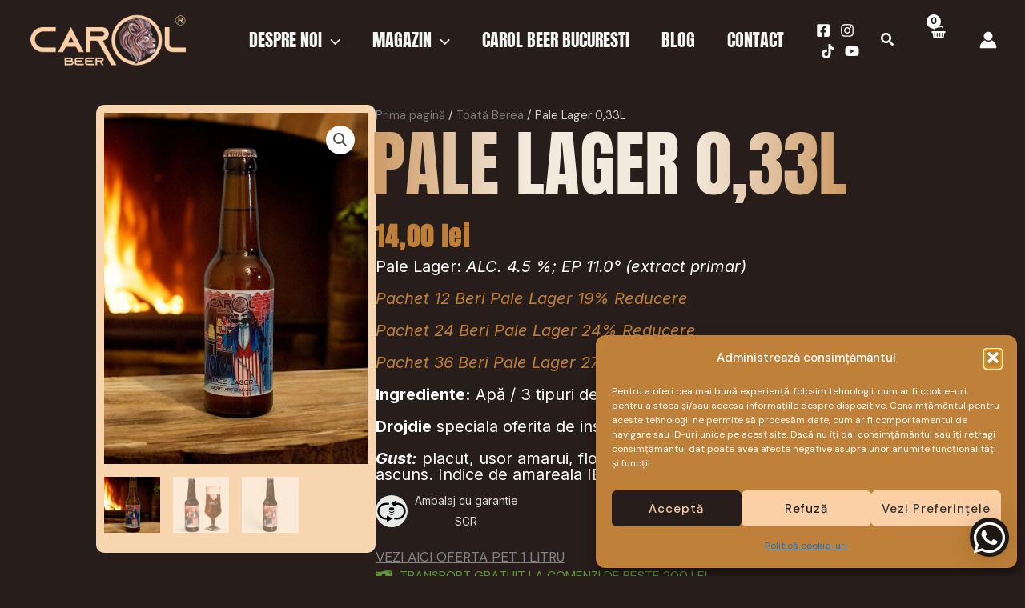

--- FILE ---
content_type: text/html; charset=utf-8
request_url: https://www.google.com/recaptcha/api2/anchor?ar=1&k=6LcKr60rAAAAAA18_AqCV2XM7Zl3GJnNVDtiunwA&co=aHR0cHM6Ly9jYXJvbGJlZXIucm86NDQz&hl=en&v=PoyoqOPhxBO7pBk68S4YbpHZ&size=compact&anchor-ms=20000&execute-ms=30000&cb=u406agkahzfo
body_size: 49536
content:
<!DOCTYPE HTML><html dir="ltr" lang="en"><head><meta http-equiv="Content-Type" content="text/html; charset=UTF-8">
<meta http-equiv="X-UA-Compatible" content="IE=edge">
<title>reCAPTCHA</title>
<style type="text/css">
/* cyrillic-ext */
@font-face {
  font-family: 'Roboto';
  font-style: normal;
  font-weight: 400;
  font-stretch: 100%;
  src: url(//fonts.gstatic.com/s/roboto/v48/KFO7CnqEu92Fr1ME7kSn66aGLdTylUAMa3GUBHMdazTgWw.woff2) format('woff2');
  unicode-range: U+0460-052F, U+1C80-1C8A, U+20B4, U+2DE0-2DFF, U+A640-A69F, U+FE2E-FE2F;
}
/* cyrillic */
@font-face {
  font-family: 'Roboto';
  font-style: normal;
  font-weight: 400;
  font-stretch: 100%;
  src: url(//fonts.gstatic.com/s/roboto/v48/KFO7CnqEu92Fr1ME7kSn66aGLdTylUAMa3iUBHMdazTgWw.woff2) format('woff2');
  unicode-range: U+0301, U+0400-045F, U+0490-0491, U+04B0-04B1, U+2116;
}
/* greek-ext */
@font-face {
  font-family: 'Roboto';
  font-style: normal;
  font-weight: 400;
  font-stretch: 100%;
  src: url(//fonts.gstatic.com/s/roboto/v48/KFO7CnqEu92Fr1ME7kSn66aGLdTylUAMa3CUBHMdazTgWw.woff2) format('woff2');
  unicode-range: U+1F00-1FFF;
}
/* greek */
@font-face {
  font-family: 'Roboto';
  font-style: normal;
  font-weight: 400;
  font-stretch: 100%;
  src: url(//fonts.gstatic.com/s/roboto/v48/KFO7CnqEu92Fr1ME7kSn66aGLdTylUAMa3-UBHMdazTgWw.woff2) format('woff2');
  unicode-range: U+0370-0377, U+037A-037F, U+0384-038A, U+038C, U+038E-03A1, U+03A3-03FF;
}
/* math */
@font-face {
  font-family: 'Roboto';
  font-style: normal;
  font-weight: 400;
  font-stretch: 100%;
  src: url(//fonts.gstatic.com/s/roboto/v48/KFO7CnqEu92Fr1ME7kSn66aGLdTylUAMawCUBHMdazTgWw.woff2) format('woff2');
  unicode-range: U+0302-0303, U+0305, U+0307-0308, U+0310, U+0312, U+0315, U+031A, U+0326-0327, U+032C, U+032F-0330, U+0332-0333, U+0338, U+033A, U+0346, U+034D, U+0391-03A1, U+03A3-03A9, U+03B1-03C9, U+03D1, U+03D5-03D6, U+03F0-03F1, U+03F4-03F5, U+2016-2017, U+2034-2038, U+203C, U+2040, U+2043, U+2047, U+2050, U+2057, U+205F, U+2070-2071, U+2074-208E, U+2090-209C, U+20D0-20DC, U+20E1, U+20E5-20EF, U+2100-2112, U+2114-2115, U+2117-2121, U+2123-214F, U+2190, U+2192, U+2194-21AE, U+21B0-21E5, U+21F1-21F2, U+21F4-2211, U+2213-2214, U+2216-22FF, U+2308-230B, U+2310, U+2319, U+231C-2321, U+2336-237A, U+237C, U+2395, U+239B-23B7, U+23D0, U+23DC-23E1, U+2474-2475, U+25AF, U+25B3, U+25B7, U+25BD, U+25C1, U+25CA, U+25CC, U+25FB, U+266D-266F, U+27C0-27FF, U+2900-2AFF, U+2B0E-2B11, U+2B30-2B4C, U+2BFE, U+3030, U+FF5B, U+FF5D, U+1D400-1D7FF, U+1EE00-1EEFF;
}
/* symbols */
@font-face {
  font-family: 'Roboto';
  font-style: normal;
  font-weight: 400;
  font-stretch: 100%;
  src: url(//fonts.gstatic.com/s/roboto/v48/KFO7CnqEu92Fr1ME7kSn66aGLdTylUAMaxKUBHMdazTgWw.woff2) format('woff2');
  unicode-range: U+0001-000C, U+000E-001F, U+007F-009F, U+20DD-20E0, U+20E2-20E4, U+2150-218F, U+2190, U+2192, U+2194-2199, U+21AF, U+21E6-21F0, U+21F3, U+2218-2219, U+2299, U+22C4-22C6, U+2300-243F, U+2440-244A, U+2460-24FF, U+25A0-27BF, U+2800-28FF, U+2921-2922, U+2981, U+29BF, U+29EB, U+2B00-2BFF, U+4DC0-4DFF, U+FFF9-FFFB, U+10140-1018E, U+10190-1019C, U+101A0, U+101D0-101FD, U+102E0-102FB, U+10E60-10E7E, U+1D2C0-1D2D3, U+1D2E0-1D37F, U+1F000-1F0FF, U+1F100-1F1AD, U+1F1E6-1F1FF, U+1F30D-1F30F, U+1F315, U+1F31C, U+1F31E, U+1F320-1F32C, U+1F336, U+1F378, U+1F37D, U+1F382, U+1F393-1F39F, U+1F3A7-1F3A8, U+1F3AC-1F3AF, U+1F3C2, U+1F3C4-1F3C6, U+1F3CA-1F3CE, U+1F3D4-1F3E0, U+1F3ED, U+1F3F1-1F3F3, U+1F3F5-1F3F7, U+1F408, U+1F415, U+1F41F, U+1F426, U+1F43F, U+1F441-1F442, U+1F444, U+1F446-1F449, U+1F44C-1F44E, U+1F453, U+1F46A, U+1F47D, U+1F4A3, U+1F4B0, U+1F4B3, U+1F4B9, U+1F4BB, U+1F4BF, U+1F4C8-1F4CB, U+1F4D6, U+1F4DA, U+1F4DF, U+1F4E3-1F4E6, U+1F4EA-1F4ED, U+1F4F7, U+1F4F9-1F4FB, U+1F4FD-1F4FE, U+1F503, U+1F507-1F50B, U+1F50D, U+1F512-1F513, U+1F53E-1F54A, U+1F54F-1F5FA, U+1F610, U+1F650-1F67F, U+1F687, U+1F68D, U+1F691, U+1F694, U+1F698, U+1F6AD, U+1F6B2, U+1F6B9-1F6BA, U+1F6BC, U+1F6C6-1F6CF, U+1F6D3-1F6D7, U+1F6E0-1F6EA, U+1F6F0-1F6F3, U+1F6F7-1F6FC, U+1F700-1F7FF, U+1F800-1F80B, U+1F810-1F847, U+1F850-1F859, U+1F860-1F887, U+1F890-1F8AD, U+1F8B0-1F8BB, U+1F8C0-1F8C1, U+1F900-1F90B, U+1F93B, U+1F946, U+1F984, U+1F996, U+1F9E9, U+1FA00-1FA6F, U+1FA70-1FA7C, U+1FA80-1FA89, U+1FA8F-1FAC6, U+1FACE-1FADC, U+1FADF-1FAE9, U+1FAF0-1FAF8, U+1FB00-1FBFF;
}
/* vietnamese */
@font-face {
  font-family: 'Roboto';
  font-style: normal;
  font-weight: 400;
  font-stretch: 100%;
  src: url(//fonts.gstatic.com/s/roboto/v48/KFO7CnqEu92Fr1ME7kSn66aGLdTylUAMa3OUBHMdazTgWw.woff2) format('woff2');
  unicode-range: U+0102-0103, U+0110-0111, U+0128-0129, U+0168-0169, U+01A0-01A1, U+01AF-01B0, U+0300-0301, U+0303-0304, U+0308-0309, U+0323, U+0329, U+1EA0-1EF9, U+20AB;
}
/* latin-ext */
@font-face {
  font-family: 'Roboto';
  font-style: normal;
  font-weight: 400;
  font-stretch: 100%;
  src: url(//fonts.gstatic.com/s/roboto/v48/KFO7CnqEu92Fr1ME7kSn66aGLdTylUAMa3KUBHMdazTgWw.woff2) format('woff2');
  unicode-range: U+0100-02BA, U+02BD-02C5, U+02C7-02CC, U+02CE-02D7, U+02DD-02FF, U+0304, U+0308, U+0329, U+1D00-1DBF, U+1E00-1E9F, U+1EF2-1EFF, U+2020, U+20A0-20AB, U+20AD-20C0, U+2113, U+2C60-2C7F, U+A720-A7FF;
}
/* latin */
@font-face {
  font-family: 'Roboto';
  font-style: normal;
  font-weight: 400;
  font-stretch: 100%;
  src: url(//fonts.gstatic.com/s/roboto/v48/KFO7CnqEu92Fr1ME7kSn66aGLdTylUAMa3yUBHMdazQ.woff2) format('woff2');
  unicode-range: U+0000-00FF, U+0131, U+0152-0153, U+02BB-02BC, U+02C6, U+02DA, U+02DC, U+0304, U+0308, U+0329, U+2000-206F, U+20AC, U+2122, U+2191, U+2193, U+2212, U+2215, U+FEFF, U+FFFD;
}
/* cyrillic-ext */
@font-face {
  font-family: 'Roboto';
  font-style: normal;
  font-weight: 500;
  font-stretch: 100%;
  src: url(//fonts.gstatic.com/s/roboto/v48/KFO7CnqEu92Fr1ME7kSn66aGLdTylUAMa3GUBHMdazTgWw.woff2) format('woff2');
  unicode-range: U+0460-052F, U+1C80-1C8A, U+20B4, U+2DE0-2DFF, U+A640-A69F, U+FE2E-FE2F;
}
/* cyrillic */
@font-face {
  font-family: 'Roboto';
  font-style: normal;
  font-weight: 500;
  font-stretch: 100%;
  src: url(//fonts.gstatic.com/s/roboto/v48/KFO7CnqEu92Fr1ME7kSn66aGLdTylUAMa3iUBHMdazTgWw.woff2) format('woff2');
  unicode-range: U+0301, U+0400-045F, U+0490-0491, U+04B0-04B1, U+2116;
}
/* greek-ext */
@font-face {
  font-family: 'Roboto';
  font-style: normal;
  font-weight: 500;
  font-stretch: 100%;
  src: url(//fonts.gstatic.com/s/roboto/v48/KFO7CnqEu92Fr1ME7kSn66aGLdTylUAMa3CUBHMdazTgWw.woff2) format('woff2');
  unicode-range: U+1F00-1FFF;
}
/* greek */
@font-face {
  font-family: 'Roboto';
  font-style: normal;
  font-weight: 500;
  font-stretch: 100%;
  src: url(//fonts.gstatic.com/s/roboto/v48/KFO7CnqEu92Fr1ME7kSn66aGLdTylUAMa3-UBHMdazTgWw.woff2) format('woff2');
  unicode-range: U+0370-0377, U+037A-037F, U+0384-038A, U+038C, U+038E-03A1, U+03A3-03FF;
}
/* math */
@font-face {
  font-family: 'Roboto';
  font-style: normal;
  font-weight: 500;
  font-stretch: 100%;
  src: url(//fonts.gstatic.com/s/roboto/v48/KFO7CnqEu92Fr1ME7kSn66aGLdTylUAMawCUBHMdazTgWw.woff2) format('woff2');
  unicode-range: U+0302-0303, U+0305, U+0307-0308, U+0310, U+0312, U+0315, U+031A, U+0326-0327, U+032C, U+032F-0330, U+0332-0333, U+0338, U+033A, U+0346, U+034D, U+0391-03A1, U+03A3-03A9, U+03B1-03C9, U+03D1, U+03D5-03D6, U+03F0-03F1, U+03F4-03F5, U+2016-2017, U+2034-2038, U+203C, U+2040, U+2043, U+2047, U+2050, U+2057, U+205F, U+2070-2071, U+2074-208E, U+2090-209C, U+20D0-20DC, U+20E1, U+20E5-20EF, U+2100-2112, U+2114-2115, U+2117-2121, U+2123-214F, U+2190, U+2192, U+2194-21AE, U+21B0-21E5, U+21F1-21F2, U+21F4-2211, U+2213-2214, U+2216-22FF, U+2308-230B, U+2310, U+2319, U+231C-2321, U+2336-237A, U+237C, U+2395, U+239B-23B7, U+23D0, U+23DC-23E1, U+2474-2475, U+25AF, U+25B3, U+25B7, U+25BD, U+25C1, U+25CA, U+25CC, U+25FB, U+266D-266F, U+27C0-27FF, U+2900-2AFF, U+2B0E-2B11, U+2B30-2B4C, U+2BFE, U+3030, U+FF5B, U+FF5D, U+1D400-1D7FF, U+1EE00-1EEFF;
}
/* symbols */
@font-face {
  font-family: 'Roboto';
  font-style: normal;
  font-weight: 500;
  font-stretch: 100%;
  src: url(//fonts.gstatic.com/s/roboto/v48/KFO7CnqEu92Fr1ME7kSn66aGLdTylUAMaxKUBHMdazTgWw.woff2) format('woff2');
  unicode-range: U+0001-000C, U+000E-001F, U+007F-009F, U+20DD-20E0, U+20E2-20E4, U+2150-218F, U+2190, U+2192, U+2194-2199, U+21AF, U+21E6-21F0, U+21F3, U+2218-2219, U+2299, U+22C4-22C6, U+2300-243F, U+2440-244A, U+2460-24FF, U+25A0-27BF, U+2800-28FF, U+2921-2922, U+2981, U+29BF, U+29EB, U+2B00-2BFF, U+4DC0-4DFF, U+FFF9-FFFB, U+10140-1018E, U+10190-1019C, U+101A0, U+101D0-101FD, U+102E0-102FB, U+10E60-10E7E, U+1D2C0-1D2D3, U+1D2E0-1D37F, U+1F000-1F0FF, U+1F100-1F1AD, U+1F1E6-1F1FF, U+1F30D-1F30F, U+1F315, U+1F31C, U+1F31E, U+1F320-1F32C, U+1F336, U+1F378, U+1F37D, U+1F382, U+1F393-1F39F, U+1F3A7-1F3A8, U+1F3AC-1F3AF, U+1F3C2, U+1F3C4-1F3C6, U+1F3CA-1F3CE, U+1F3D4-1F3E0, U+1F3ED, U+1F3F1-1F3F3, U+1F3F5-1F3F7, U+1F408, U+1F415, U+1F41F, U+1F426, U+1F43F, U+1F441-1F442, U+1F444, U+1F446-1F449, U+1F44C-1F44E, U+1F453, U+1F46A, U+1F47D, U+1F4A3, U+1F4B0, U+1F4B3, U+1F4B9, U+1F4BB, U+1F4BF, U+1F4C8-1F4CB, U+1F4D6, U+1F4DA, U+1F4DF, U+1F4E3-1F4E6, U+1F4EA-1F4ED, U+1F4F7, U+1F4F9-1F4FB, U+1F4FD-1F4FE, U+1F503, U+1F507-1F50B, U+1F50D, U+1F512-1F513, U+1F53E-1F54A, U+1F54F-1F5FA, U+1F610, U+1F650-1F67F, U+1F687, U+1F68D, U+1F691, U+1F694, U+1F698, U+1F6AD, U+1F6B2, U+1F6B9-1F6BA, U+1F6BC, U+1F6C6-1F6CF, U+1F6D3-1F6D7, U+1F6E0-1F6EA, U+1F6F0-1F6F3, U+1F6F7-1F6FC, U+1F700-1F7FF, U+1F800-1F80B, U+1F810-1F847, U+1F850-1F859, U+1F860-1F887, U+1F890-1F8AD, U+1F8B0-1F8BB, U+1F8C0-1F8C1, U+1F900-1F90B, U+1F93B, U+1F946, U+1F984, U+1F996, U+1F9E9, U+1FA00-1FA6F, U+1FA70-1FA7C, U+1FA80-1FA89, U+1FA8F-1FAC6, U+1FACE-1FADC, U+1FADF-1FAE9, U+1FAF0-1FAF8, U+1FB00-1FBFF;
}
/* vietnamese */
@font-face {
  font-family: 'Roboto';
  font-style: normal;
  font-weight: 500;
  font-stretch: 100%;
  src: url(//fonts.gstatic.com/s/roboto/v48/KFO7CnqEu92Fr1ME7kSn66aGLdTylUAMa3OUBHMdazTgWw.woff2) format('woff2');
  unicode-range: U+0102-0103, U+0110-0111, U+0128-0129, U+0168-0169, U+01A0-01A1, U+01AF-01B0, U+0300-0301, U+0303-0304, U+0308-0309, U+0323, U+0329, U+1EA0-1EF9, U+20AB;
}
/* latin-ext */
@font-face {
  font-family: 'Roboto';
  font-style: normal;
  font-weight: 500;
  font-stretch: 100%;
  src: url(//fonts.gstatic.com/s/roboto/v48/KFO7CnqEu92Fr1ME7kSn66aGLdTylUAMa3KUBHMdazTgWw.woff2) format('woff2');
  unicode-range: U+0100-02BA, U+02BD-02C5, U+02C7-02CC, U+02CE-02D7, U+02DD-02FF, U+0304, U+0308, U+0329, U+1D00-1DBF, U+1E00-1E9F, U+1EF2-1EFF, U+2020, U+20A0-20AB, U+20AD-20C0, U+2113, U+2C60-2C7F, U+A720-A7FF;
}
/* latin */
@font-face {
  font-family: 'Roboto';
  font-style: normal;
  font-weight: 500;
  font-stretch: 100%;
  src: url(//fonts.gstatic.com/s/roboto/v48/KFO7CnqEu92Fr1ME7kSn66aGLdTylUAMa3yUBHMdazQ.woff2) format('woff2');
  unicode-range: U+0000-00FF, U+0131, U+0152-0153, U+02BB-02BC, U+02C6, U+02DA, U+02DC, U+0304, U+0308, U+0329, U+2000-206F, U+20AC, U+2122, U+2191, U+2193, U+2212, U+2215, U+FEFF, U+FFFD;
}
/* cyrillic-ext */
@font-face {
  font-family: 'Roboto';
  font-style: normal;
  font-weight: 900;
  font-stretch: 100%;
  src: url(//fonts.gstatic.com/s/roboto/v48/KFO7CnqEu92Fr1ME7kSn66aGLdTylUAMa3GUBHMdazTgWw.woff2) format('woff2');
  unicode-range: U+0460-052F, U+1C80-1C8A, U+20B4, U+2DE0-2DFF, U+A640-A69F, U+FE2E-FE2F;
}
/* cyrillic */
@font-face {
  font-family: 'Roboto';
  font-style: normal;
  font-weight: 900;
  font-stretch: 100%;
  src: url(//fonts.gstatic.com/s/roboto/v48/KFO7CnqEu92Fr1ME7kSn66aGLdTylUAMa3iUBHMdazTgWw.woff2) format('woff2');
  unicode-range: U+0301, U+0400-045F, U+0490-0491, U+04B0-04B1, U+2116;
}
/* greek-ext */
@font-face {
  font-family: 'Roboto';
  font-style: normal;
  font-weight: 900;
  font-stretch: 100%;
  src: url(//fonts.gstatic.com/s/roboto/v48/KFO7CnqEu92Fr1ME7kSn66aGLdTylUAMa3CUBHMdazTgWw.woff2) format('woff2');
  unicode-range: U+1F00-1FFF;
}
/* greek */
@font-face {
  font-family: 'Roboto';
  font-style: normal;
  font-weight: 900;
  font-stretch: 100%;
  src: url(//fonts.gstatic.com/s/roboto/v48/KFO7CnqEu92Fr1ME7kSn66aGLdTylUAMa3-UBHMdazTgWw.woff2) format('woff2');
  unicode-range: U+0370-0377, U+037A-037F, U+0384-038A, U+038C, U+038E-03A1, U+03A3-03FF;
}
/* math */
@font-face {
  font-family: 'Roboto';
  font-style: normal;
  font-weight: 900;
  font-stretch: 100%;
  src: url(//fonts.gstatic.com/s/roboto/v48/KFO7CnqEu92Fr1ME7kSn66aGLdTylUAMawCUBHMdazTgWw.woff2) format('woff2');
  unicode-range: U+0302-0303, U+0305, U+0307-0308, U+0310, U+0312, U+0315, U+031A, U+0326-0327, U+032C, U+032F-0330, U+0332-0333, U+0338, U+033A, U+0346, U+034D, U+0391-03A1, U+03A3-03A9, U+03B1-03C9, U+03D1, U+03D5-03D6, U+03F0-03F1, U+03F4-03F5, U+2016-2017, U+2034-2038, U+203C, U+2040, U+2043, U+2047, U+2050, U+2057, U+205F, U+2070-2071, U+2074-208E, U+2090-209C, U+20D0-20DC, U+20E1, U+20E5-20EF, U+2100-2112, U+2114-2115, U+2117-2121, U+2123-214F, U+2190, U+2192, U+2194-21AE, U+21B0-21E5, U+21F1-21F2, U+21F4-2211, U+2213-2214, U+2216-22FF, U+2308-230B, U+2310, U+2319, U+231C-2321, U+2336-237A, U+237C, U+2395, U+239B-23B7, U+23D0, U+23DC-23E1, U+2474-2475, U+25AF, U+25B3, U+25B7, U+25BD, U+25C1, U+25CA, U+25CC, U+25FB, U+266D-266F, U+27C0-27FF, U+2900-2AFF, U+2B0E-2B11, U+2B30-2B4C, U+2BFE, U+3030, U+FF5B, U+FF5D, U+1D400-1D7FF, U+1EE00-1EEFF;
}
/* symbols */
@font-face {
  font-family: 'Roboto';
  font-style: normal;
  font-weight: 900;
  font-stretch: 100%;
  src: url(//fonts.gstatic.com/s/roboto/v48/KFO7CnqEu92Fr1ME7kSn66aGLdTylUAMaxKUBHMdazTgWw.woff2) format('woff2');
  unicode-range: U+0001-000C, U+000E-001F, U+007F-009F, U+20DD-20E0, U+20E2-20E4, U+2150-218F, U+2190, U+2192, U+2194-2199, U+21AF, U+21E6-21F0, U+21F3, U+2218-2219, U+2299, U+22C4-22C6, U+2300-243F, U+2440-244A, U+2460-24FF, U+25A0-27BF, U+2800-28FF, U+2921-2922, U+2981, U+29BF, U+29EB, U+2B00-2BFF, U+4DC0-4DFF, U+FFF9-FFFB, U+10140-1018E, U+10190-1019C, U+101A0, U+101D0-101FD, U+102E0-102FB, U+10E60-10E7E, U+1D2C0-1D2D3, U+1D2E0-1D37F, U+1F000-1F0FF, U+1F100-1F1AD, U+1F1E6-1F1FF, U+1F30D-1F30F, U+1F315, U+1F31C, U+1F31E, U+1F320-1F32C, U+1F336, U+1F378, U+1F37D, U+1F382, U+1F393-1F39F, U+1F3A7-1F3A8, U+1F3AC-1F3AF, U+1F3C2, U+1F3C4-1F3C6, U+1F3CA-1F3CE, U+1F3D4-1F3E0, U+1F3ED, U+1F3F1-1F3F3, U+1F3F5-1F3F7, U+1F408, U+1F415, U+1F41F, U+1F426, U+1F43F, U+1F441-1F442, U+1F444, U+1F446-1F449, U+1F44C-1F44E, U+1F453, U+1F46A, U+1F47D, U+1F4A3, U+1F4B0, U+1F4B3, U+1F4B9, U+1F4BB, U+1F4BF, U+1F4C8-1F4CB, U+1F4D6, U+1F4DA, U+1F4DF, U+1F4E3-1F4E6, U+1F4EA-1F4ED, U+1F4F7, U+1F4F9-1F4FB, U+1F4FD-1F4FE, U+1F503, U+1F507-1F50B, U+1F50D, U+1F512-1F513, U+1F53E-1F54A, U+1F54F-1F5FA, U+1F610, U+1F650-1F67F, U+1F687, U+1F68D, U+1F691, U+1F694, U+1F698, U+1F6AD, U+1F6B2, U+1F6B9-1F6BA, U+1F6BC, U+1F6C6-1F6CF, U+1F6D3-1F6D7, U+1F6E0-1F6EA, U+1F6F0-1F6F3, U+1F6F7-1F6FC, U+1F700-1F7FF, U+1F800-1F80B, U+1F810-1F847, U+1F850-1F859, U+1F860-1F887, U+1F890-1F8AD, U+1F8B0-1F8BB, U+1F8C0-1F8C1, U+1F900-1F90B, U+1F93B, U+1F946, U+1F984, U+1F996, U+1F9E9, U+1FA00-1FA6F, U+1FA70-1FA7C, U+1FA80-1FA89, U+1FA8F-1FAC6, U+1FACE-1FADC, U+1FADF-1FAE9, U+1FAF0-1FAF8, U+1FB00-1FBFF;
}
/* vietnamese */
@font-face {
  font-family: 'Roboto';
  font-style: normal;
  font-weight: 900;
  font-stretch: 100%;
  src: url(//fonts.gstatic.com/s/roboto/v48/KFO7CnqEu92Fr1ME7kSn66aGLdTylUAMa3OUBHMdazTgWw.woff2) format('woff2');
  unicode-range: U+0102-0103, U+0110-0111, U+0128-0129, U+0168-0169, U+01A0-01A1, U+01AF-01B0, U+0300-0301, U+0303-0304, U+0308-0309, U+0323, U+0329, U+1EA0-1EF9, U+20AB;
}
/* latin-ext */
@font-face {
  font-family: 'Roboto';
  font-style: normal;
  font-weight: 900;
  font-stretch: 100%;
  src: url(//fonts.gstatic.com/s/roboto/v48/KFO7CnqEu92Fr1ME7kSn66aGLdTylUAMa3KUBHMdazTgWw.woff2) format('woff2');
  unicode-range: U+0100-02BA, U+02BD-02C5, U+02C7-02CC, U+02CE-02D7, U+02DD-02FF, U+0304, U+0308, U+0329, U+1D00-1DBF, U+1E00-1E9F, U+1EF2-1EFF, U+2020, U+20A0-20AB, U+20AD-20C0, U+2113, U+2C60-2C7F, U+A720-A7FF;
}
/* latin */
@font-face {
  font-family: 'Roboto';
  font-style: normal;
  font-weight: 900;
  font-stretch: 100%;
  src: url(//fonts.gstatic.com/s/roboto/v48/KFO7CnqEu92Fr1ME7kSn66aGLdTylUAMa3yUBHMdazQ.woff2) format('woff2');
  unicode-range: U+0000-00FF, U+0131, U+0152-0153, U+02BB-02BC, U+02C6, U+02DA, U+02DC, U+0304, U+0308, U+0329, U+2000-206F, U+20AC, U+2122, U+2191, U+2193, U+2212, U+2215, U+FEFF, U+FFFD;
}

</style>
<link rel="stylesheet" type="text/css" href="https://www.gstatic.com/recaptcha/releases/PoyoqOPhxBO7pBk68S4YbpHZ/styles__ltr.css">
<script nonce="K-rONpowH241jHKWeWZg3Q" type="text/javascript">window['__recaptcha_api'] = 'https://www.google.com/recaptcha/api2/';</script>
<script type="text/javascript" src="https://www.gstatic.com/recaptcha/releases/PoyoqOPhxBO7pBk68S4YbpHZ/recaptcha__en.js" nonce="K-rONpowH241jHKWeWZg3Q">
      
    </script></head>
<body><div id="rc-anchor-alert" class="rc-anchor-alert"></div>
<input type="hidden" id="recaptcha-token" value="[base64]">
<script type="text/javascript" nonce="K-rONpowH241jHKWeWZg3Q">
      recaptcha.anchor.Main.init("[\x22ainput\x22,[\x22bgdata\x22,\x22\x22,\[base64]/[base64]/[base64]/KE4oMTI0LHYsdi5HKSxMWihsLHYpKTpOKDEyNCx2LGwpLFYpLHYpLFQpKSxGKDE3MSx2KX0scjc9ZnVuY3Rpb24obCl7cmV0dXJuIGx9LEM9ZnVuY3Rpb24obCxWLHYpe04odixsLFYpLFZbYWtdPTI3OTZ9LG49ZnVuY3Rpb24obCxWKXtWLlg9KChWLlg/[base64]/[base64]/[base64]/[base64]/[base64]/[base64]/[base64]/[base64]/[base64]/[base64]/[base64]\\u003d\x22,\[base64]\\u003d\\u003d\x22,\[base64]/DrTA8U8KvCWbClGlWDwU5wqJ6T0kYTcKcOGdZQVNOYG14cho/LsOfAgVTwq3DvlrDiMKpw68Aw7DDqgPDqF5LZsKew6XCs1wVM8K+LmfCkMOFwp8Dw57CmmsEwoPCl8Ogw6LDn8OfIMKUwqHDlk1gLsOSwotkwqE/[base64]/[base64]/[base64]/[base64]/RX1XGR3DrsKxwqvCtcKMfsK+w4nCrTJnwpXDucKUSsK4wrpvwqHDrysfwrvCk8O/[base64]/[base64]/DmgPDgsOnf8KJwqTDqcOlwpvDrMO0w6/DjGPCiMOkLcOycDDCrsOHBMKqw7MpX2pFD8OTfcKqXh0vT2/[base64]/DuMK5cx9cWwDDtMKCPwXCtMKJw7LDoUkZw73DunPDgcKdwrfCgRLCvhweOXcOwqTDgkfCpEVDYcOQwoMvLwPDqjAlS8KOw6HDvERlwo3CkcOMax/CvUvDtsOMa8OVZUXDpMO4Gz4iZ2weel8CwobClC7Cqglxw4zCgD3Ch0pcAsKPwqXDlF7DuXkOw4XDjMOeODzCmMO2ZcOgIGg0cRfDnQlhwrMtw6XDkC3Dm3UZwpXDucOxa8KADcKBw4/DrMKFw6JYCsOFAMKDAlTDsFvDlnUnVwDCrcOkw594cG56wr3Dq3YvVQ3Csm41C8KYc1EGw73CiiDCu1svw493wrV1KzPDmMOCBVYQOg1cw6PDlyxxwpXCicKBYSHCh8Kiw4fDlVHDrFHCksKWwpjCv8KIw6E0X8O9wojCpWfCuh3CjljCti5Pwo1sw4rDqh/DljoWBcKFe8O2wpcVw5xTMFvCrShkwqlqLcKcHQxAw6sHwqpGwo5jw63DicO0w4DDjMKjwqcjwo8tw4rDiMO1BDzCt8KAacOpwrsQWMKDUjY1w5NZw5rCp8O/[base64]/DlGbDkiE6N3nDtcOOw4PDjcKWwpjCv0kkVVTCqH5mTcKYw4nCqsKhwqTCjhjDtzA/TkQkAl9GAXfDrkzCp8KHwqfCrsKAMsOIw7LDhcO7ZH7DnETClEDCl8OKecKdwobDjMOhw4vDhMK3Xgt3woYLwqvChGEkwrHCs8KRwpA+wroVw4DCv8KtezfDgnfDv8ODwqQJw4wSI8Kjw6LCiEPDlcO2w7rCm8OQfRrDv8O2w6TDkw/CjsKpVWbCrCAcwonCisOFwp4kDMO3wrPDkFwUwqx9w63CiMOtUsOoHjfCkcOocEPDo1lFw5vCujBMw61ww6NcFF3DokwUwpFowq9owrh5wrUlw5BCPBDCvgjDg8Oew53Cu8Kcwp8Ow4Rlw79XwpzCu8OXMzkSw7c6woEUwq/[base64]/[base64]/Dqj7CqnB6w5DCuSXChcKtw6LDpBfCmsOywprDsMKObsOuFQ/CosKVJsKZA0FDSmctQyfCtTtgw7nCv3bDgWbCn8OrAsOqf1UgJmPDn8KHw7AhGD3CqcO6wq/CncKUw6g7FMKTwpVIacKgJcOCXsO3w6DDrMOtAHTCvmJRI1E/wrd5d8OBeHtaTMOswq/[base64]/cxDCkMKSA8OMJg9cwr1GXDFuZgYfwqEmeT8mwoY2w6dkH8OjwohEIsOewo/CjQ5LccO5w7/[base64]/B1PDrsKrwr/[base64]/CjA/CkDvCjCDDosOtbMKPw71owoFNw4YwGcOYwpPCqV06ZMKBbkjDjRbDpMOdchzDpDJATGBqQsKQHjQLwpB3wo/DpmxVwrvDvMKfwpjClykzLcKHwpPDicKNwpZYwr02P2E0dRHCqx/CpyDDg2fCrsK0TsKkwp3DnTfCp3YtwogqR8KaNFTDpcK4w7HDjsKXCMKOBhZKwo4jwpkawrM0wpcrZMOdVSEEaDhBN8KNN1TCp8ONw4htwqrCqRVOw4N1wqERwqQNTihfZ1ordcKzeknCjirDvMOAeil6wrHDpsOqw68iwpjDkEMrQhARw4/DjcKdRMKlbsOXw4p/XRLDuQ/DgjR8wrZQIcKOw5vDsMKRCMKySmbDj8OxRsOQBMOFGk3Ct8Krw6jCvB3CrQpjwrs5ZMK7wrAvw6/CncOwGB/CgsO5wqYPK0Frw64ibgBOw5htbMOawpLChcOhZEtrJQ7DnsOfw5zDiWzCkMOfVcKvC1fDs8K/D13CtQxpOCtgG8KswrLDlsOzwpXDvzEvccKpIXLCoW4XwpJMwrvCkMKYMwVrZsK4R8OrezXDiCjDv8OQCH5US3oww5rDukXDnlvCmhfDuMONH8KtFMKkwpPCosOzGj5pwo/[base64]/DrcKPwqzDiMOgc8K5BUItw4nDqWJ+I8Kowp1XwpIBw5oIKg8BQMKVw45WJg1hw5RTw4bDn3MwZ8OvexYCF3LCmH/DsTxdwr9kw4vDs8OkAMKHQHxddMO6H8OfwrkEwrt+OwLDlgFeIsObYEHCgjzDjcOxwrUTYsKIScOLwqt7wpNKw4bCuy9/w7gUwq5Rb8O5KR8Bw6vCjcK1AifDiMOhw7J7wrR2wqhCdXvDuU3DpTfDryg4ISNWU8KhCMOLw64AB0HDkMKtw4zCpMKHDXLDtSbCkcOYHMOLDwXCicK/[base64]/[base64]/CkcO/w6TCoDknw75ZbsKRwqhhQMK1ZUBYw6E7wr/CiMOxwqVMwrhsw6MDclXCrMK0wpnDgMOSwroOe8Omw7zDoy96wonDiMK1wqfDhkVJV8KAwqtRFgFrVsOEw43DssOVwoF6UnF+wo8wwpDClQ/CqDdFUsOvw4DCkA7Cm8K1ZsOzYsOswpd6wo5nOx1Rw5vCnF3ClcObLMO7w4d7w5dVOsKRw75ywpLCiRZ+IUVRfjluw7VTRMOsw7FTw7/DjMOOw4ouwofDo3TCtsOdwo/DrWHCiy0fw6x3HH/[base64]/woExwoLDvVYRKHAjLMKNw4hKDMKhwoDDl8O2PsKDw4TDhSNmOcK3M8OmXUTDkixmwrQew7zCkVR5dDN0w4bCkngpwpB0GsOPOsK4PigTKDlpwrrDo1h1wrTDv2/CiG3Dp8KGdnPCjH92AMODw41Jw5dTGMO1OXMqcMO4bMKAwr9xw5Q6OQ17RMO4w6DCqMOOA8KbHh/CtcK4ZcK8w4LDpsKxw7ouw4TDmsOCwqdRKhY5wq/DusOXYGvDucOAZMOxwqUifMKyYFZXfhTDvMK1TcOSwqrCuMOMJFPCiDrDs1nCsj9UY8KTCcOmw4nDp8Kswrdwwo9qXU08GMOHwqMfMMOHd1DCgMKKUmzCiz83ajtVcHXDo8KBwo4YVj/CrcKtIGHDkDzCj8KWw5Z4LMOKwonCncKQTcOUFUbDj8KZwpwRwojCssKTw4/CjWrCnEsMw4wIwoNgw5TChMKGwrTDicOGUsKAI8Ozw7BuwprDm8KAwr59wr7CiQ5GYcK5FsOPa1HCr8K7EX/[base64]/DmFcAScO2FsK5wpDCssKeYcKowoYtw6skcnZPwq4Bw6jDoMOzZ8Knw5Uewo4LIcOZwpnCo8OrwpEqM8KTw7hawp3CpGbCjsO/wp7CqMKtw6ARB8Kgc8OOw7TDshzDm8KVwpEPbxAeYhPCrsK8TUQwJcKHRFnDj8Oswr/CqxYlw4zDnXbCkULDnj9gNsKowo/Cim8zwqXClDdewrLCj2DCssKoeH9/wqbCrcKOw7vDsnPCncOBNMO7Vw5UEBR4ZcOGwqXCimVtRhXDmsOywoTDsMKOYMKew6JyRhPClsO8SgEawrjCs8OYw4lfw7wAw4/[base64]/[base64]/wrrCsFrDnhXDnsOlEsK2WTEzwo8jFS9WEsKIw6FUPMOiw5TCgMK8MUUnUMKQwrnCpn1wwovCuyrCuiIvw4lnChUJw43DrHBGfWXCtR9sw7TCsHTCg2A+wqxpEcOPw6bDpQTDhcKLw4oOwqvCnEZSw5JKWcOkXMKaRsKeQErDjwV/[base64]/EsOWw4nCncOZRcKfDsOVw4PCkDQNw7DCmsKYKMKKNTTDpGg0wprDksKVwonDj8KLw49jDsO7w61fFMKwDkIywrvDtyYqRAV8ZxPCm2/CuDg3XDHCi8Knw7FscMOoFThhw6dScMOYwqhAw7fCjgcyW8OZw4RhaMKrw7kOAVpRw744wrocwo7DucKuw6HDr1FPwpcZw6DDq14XScOSw596TMK3YVPCoDbCs2EKR8OcWFLCtR9iLMK2KsKYwprCgDLDnVcCwpIxwpFgw41rw67DjcOlw4HDrcK/ZDrDhi40RmVRDhcmwpBPwqUWwpdYw4x1BQDCsz7CtMKCwr43w6VRw7LChnU2w4jCjh/DrcKIw6bCr0nDqz3ChMODBxFBKMOVw7JTwrjDv8OQwpk2wqRSw5YrWsOFw6jDscKpKXvDk8OxwpUbwpnDsjhCwqnCjcK2CgcmVw7DsztrWcKGTEjDl8OTwrnChh/DmMOQw47CrcOrwpRNP8OXTMOHPcKawoHCoWp7wr9lwqXCsjtnEsKDNsKafDXCtgUYOsKTwoXDhcOwFhAoPmXCjEnCoGTCrXU8ccOSYcO1f0vDt3vCow/DvWXDsMOIX8OfwqHCpcKsw7Z+ADbCjMOvBsOEw5LCpMKbDsO8QHNwPGvDvsOyFMOoG1Uuwq5cw7DDrRRqw4jDiMOswrA/w4M2U383XRlJwoQwwqbCoWQ+fsKzw6jDvhoHOCbDhyJKLsKJT8OQVxnDuMOCwrg4ccKOBg1tw6h5w7PDjMOVFxPCkEnDn8KvOHlKw5TCgcKYw4nCt8ODwr/DtV0twrDCmTHCrsOIS2BTHj8kwqrDisOxw4TCn8OBw79uSV0hfUhVwoXCjWvCtV/CiMKjwojDqMKNdivDhUXDnMKXw6bDpcKDw4I9TBrDlQ8rPi3ClMOEGWLDgW/[base64]/wqJ5QMKOZsKhwoDChFFzenpJfTXChALDuVTDgsOYwpXDhsOJHcKxHA5SwqrDmgwQNMKEw7LCsHAiC0XCngAvwpB8G8KkWA/DnMO2KMKCaj5aaA0eY8OXCCrDjcOXw6c9Tk84wprChndEwrrDocKJTyc0Sh1Qw71mwoPCv8O4w6PCmifDjsOEMcOGwpvDjyLDlkDDtydHZMOPD3HDnMKWacKYwq1zw6HCrQHCucKdwoBew5Zqwo3Cu0JfFsKPFG95wq9Iw4lEwr/[base64]/[base64]/CvcKDRgnDvsKKLCIkGsKLYMO8wqvCpgfDqMKLw4rDlMOIwq7Dq0RhKzYgwo8wTDPDiMK+w4cUw5Fgw7xHwrvDscKHGSMvw4ojw6vCg0rDr8OxFMOrJ8OUwq7CmMKEQHgdwrQXYl4FB8KFw73CkgjDm8K6w7QgWcKHIjEdw4zDk3DDpjvCqF/CgcORwpVuWMOawr3DqcKpd8KSw7pcw6jCkjPCpcO2LcOrw4gAwpUZCWkhw4bCkMObT05Jwrtrw43Cgl9Gw60GCTw3w6kWw5rDk8KCAEM2ZxXDtMODwrZOXcK1wq/DssO0BsKeR8OPCcK9JzfChMKswqnDp8OrDzoEchXCuCliwoHClhDCrsK9HsOGDcOtfGx4AMOlwoTDpMO+w59UAcO8UsK6fMKjCMKvwrZmwowaw6vCrmIEwp/DqFBywrfCjzllwrTDqVRjXENeXMKlw6ERFMKoHcOJb8KFC8OyVzIiwpY8VxXCmMO7w7PDv2jChA8Ww6RPbsOyBsKPw7fDrkdHAMKPwoTCvGJnw7HCuMK1wohuw6fDlsK9MgTDicO7R2R/w7zCqcKTw7wHwrkUwovDhixzwq/Djn1Dw7PDosKROsKewpsaVsKjwqwAw7Apw6nDj8Oyw5FMIcOkw6DCh8Oww7dawofChsOSw6rDrHHCkh0NOBvDi2Z+VShULsOAecKfw70/wpg4w7bDtgwIw4kpwpPDoirCoMKOwqTDmcOPDcOPw4RswqxuG1hjW8ORw5oZw5TDj8O8wpzCr3DDm8OXHmMGZsOfChJDViwIUU/DvBFOw7DCl1smOsKiK8KPw7vCr1vCnmwYwo9oEsODTXEtw69CDFDDj8Knw5FMwp9YY1LDkHIGU8Kww71/DsO3LlbDtsKEwr/DqGDDv8OKwoJ0w5tfW8OBTcKdw4TCscKdNRLDhsO4w6TCh8O0Gg3Ch3PCpABxwr5iwq7Co8OYS2vDjRXCmcK2JzfCqMOqwohTFMO/[base64]/DjkTCqUQUScOyBcOiwp3DglAuw5nCgsKxw6RxegDDiWZODjzDikglwrXDsGTCpkDCtjV+wpoywrLCnFFPImMQcsKwHm40ZcOYwrINwqUdw68KwoAnZQ7Dnj9GIsOcXsKkw4/ClsKZw6nCn0dtVcOdw7QoEsKMOFoiBV4WwrcOwrFfwrHDksOyNsOzw7HDpsORXjUsImfDhsOwwp0ow69EwqbDmznDmcKIwop7wpvCpCfCicKfJR0FBH7DhMOtcSwQw7nDkjHCoMOaw7BGGHAZwp4SBcKidMOyw44uwqk/AMOjw7/[base64]/Ci21hw75UwqvCsmEiVMO/[base64]/CvnEbwofCqcOaWMO5wrI6ACbCssOdQUMyw4jDrh7Dnz1IwoV/WEFCT37Dh2PCnsKAXAXDisOJwpQNYMOewpnDmMO6w5fCocK+wrfDln/[base64]/Gyp4w7wjw417w6IswoHChMOtVMKFw5XDhsKJccK6B0MpJMK2DUnDr2bDrWTCmMKDBcK2NsOUwo45w5LChnbCoMOIwpvDlcOPZGRew6wawq3DncOlw6d8OjUXecKMLT7CscOFOmLDhMKFF8KODF/[base64]/[base64]/[base64]/w7/CvDTCpFzDhMO9wrHDvDw3woANw6XCncOSeMKnYcOeJ2dBOH8AbsKKw48Gw7gtOWwoYcKXD28IfgTDvxkgT8O0IE0mIMK4ckbCoVPDmU0dw6A8w6fCr8OGwqpew7vDgWAPdwU6w4zCl8OgwrbClh3DiTnDscOhwqlFw6/CowFKw7rDvADDs8O7w7HDk1sbwp0qw7hxw5fDn1zCq0XDrlrDpsKnGxLDtcKDwoPDrlcHwok0LcKLw4NXZcKie8ORwqfCsMK1MwnDjsKjw5tAw5Iww4fDiAJiYj3DmcOYw7bCvjlLUcOGwp3Ci8OGbh/[base64]/[base64]/HmjDuRzDgETCnFgKWTDCrxbDo2lAKlApTsOBb8O2wpJ2OXDCmARBAsKKczt/[base64]/CqzcafjbCjRclwpbDlVcZcSnCtwLCksOhZMKPwrM6YjzDmcKJEk4bw63Ch8Oaw6zCvMKmWMOXwplkHB/CsMOeTHkiwqjCn0HCksKOw6nDnn7DlUHCpMK2bGdyO8KKw6gGVVLDu8O1wpgZNkbCqsKabsKGLCoSNsOpLCM4FcO9McKHOlgxbcKUw5HDk8KcEMK+cSUtw4PDtyojw5vCjwrDvcKQw401D3jChcKuQMKZLcOJbsKaJCRVw6M8w6DCnR/DrMOROHfCrMKfwq7DmcKBK8K/[base64]/[base64]/CtcKMwpPCg1nDoFk1U8KqwrrCtz0AXDl3wqrCl8OKwoAAw60gwrfCuBwUw4vDkcOYwoYUFlnDjcKpBWdiCUbDicK0w6c2w4VZOcKLbWbCrlAaaMKkw7DDs2p9GGFbw63CiDl/wo0KwqzChmbDhnV9OsK4eHPCrsKPwpcbTi/DojnChTxswoHDvsKIXcKXw5w9w4LCicKmF1gFNcOpw4zCmsKJb8OpaRjCk2UKd8KMw6PCkiAFw54gwqENfxLCl8O4bB3DpAF/ecOVw6ALRU7CqX3DhsK3w5XDpjbCvsKgw6ZrwqfCliprW2o1PnxWw7EFw7jCrC7CnSrDp25VwqxHIChXIgjDk8KpLcO+w7pVFl1FOiXDkcKEGllseE4gQMOpVsKUCyBlVyDCg8Opd8KfFG96Qgp6eA4CwrPDsxdHEcK9woDChCfCmgx0wpwPwrUzRVEyw43CqmfCvn/DtcKiw5Vfw6oWJsOYw64zwrTCvMKvGmbDlsOrVcKGN8K8w47DtsOPw5HCjR/[base64]/CjcK1fEXDucKQw4bDrgwDwpnCvcO8w6E7w7bCl8OUw4XCkMK6MsKSXmhcVsOOwqQWY1DDr8Onwr/CnWzDisOww4DCgMKnRhNSSDbCjyDCmMKPPwLDkBjDpzDDtsODw54Mwptaw4vCucKYwrzChsKNUmfDrMKOw61TChNqwo4+McKmPMKtJ8Obwr9uwo7ChMOawrh2CMKGw7jDr3k6w4/[base64]/DnFbCosKOw4DDucO/w6AfdcOdw6LCgcK4DMOLwqE4wpzDosK/wqjCpsKENDM6wqViWk7DhVXCmHrCojPDskzDm8OfRCglw6HCqm7DtkYyOFLCisK9DMOewqDCscKyE8OWw7XDvsOiw5dRV0Y7SlELShs4w4rDk8OfwpPDhGs1XAkgwo3Ckix1DsOTcRQ/XsKhKQ4pUj7DmsODwoIvbn7CrFDCgSHCncOTX8Omw7wbYMOnw6/DuWbCgATCuCPDuMK/[base64]/CtDEdwrgrS39ew5XCpSU0w6VOwqDDuMKfw6XCrMOZM2Vlw5NnwqZ2IcKNXhbCmQ/[base64]/Dr8OHR8KjAXrDi8O/w7PCnkUIwr01VcO7w7Yrw7pXIMKMdMKowpJ8HEYsA8Oyw6huTsKaw5DChMOdF8K9B8OGwpLCuHYiMA8Gwpt6U13ChinDsnR2woHDvlhfe8O5w5zDt8OVwo14w4fCoXJYHMKjesKxwoVIw5jDksOdwqrCvcKbw6rCtcO1MU7CkA93e8K/Ag18Y8O2Z8K2woTDncKwMRXCgC3DuCzCuU5Rwql0wowVCcOuw6vDiGwzY0dsw502YjpBwpDCjRBCw5gcw7Z/[base64]/Cv2vDhkh/[base64]/DpC/Dq8OKBSfDm3gpwq19FcK2wowTw5ReRcKLdcO4ByAqOUksw6A2w5jDuETDgQ0dw7vCsMOzQTliSMKgwrLComECw6lEdcOOw5PDhcKdwqbClx/ClWZFYVwWcsK6OcKRYsOmdsKOwpFCw7xqw7YTU8OGw4NKeMO5UGpOc8OvwpN0w5zChxR0cTBJw5NLwpLCsDp4wrTDk8O8QgMyAMKCH3rCjjzCtMKXWsOOEETCrk3CvMKUUsKdwoFIwqDCgsKod0bCl8OqDUV/wpVaeBTDiwnDsjjDlnDCm0lRwrJ6w4lfw5Y+wrI+w4TDmMO9c8K9WsKuwrbCmMO7wqhWf8OXGDPCv8K6w7jCj8OWwr0iM2TCkHvDqMK8BydcwpzDjcOMEUjDjxbDp2luw5bCmsK2YAVAUHEKwoY7w73CuTgHw7xDWsOWwqwWw6ELw6/ClTBWw4FowoHCmXptOMO+LMODODvDkmJxCcO5w6Z8w4PDmAldw4MJwrAJBcOrwpBiw5TDtcKVwohhcXfCuFbCjMOiaUnCucOmHE/CscKCwrseeTAjJFtiw7QXR8KRHmJ5A3QGGMOQKsKtwrdFbCDDhnEYw40owo1Rw6/CvzXCvsO9REQ9B8KiT1pIGFvDvEowMMKcw7dxUsKxY0LCrD80JjnDvcO8w6rDosKOw4DDnUTDvcK8IEXCscO/[base64]/ChsOrwqtcUMKVwqEFMMKuwq/DssOew5HCqTBywpXCpy54I8KkM8KJZcKXw4xewpgww4JjbHnCp8KSJ3HClsKAAnh0w6DDkhgqdnfChsO/w4Itw6ozVSh2b8OWwpTDtHvDnMOkScKKVsK0LsOVRG7CjMOAw7XDjywBw7DDg8KfwpvDqxxrwrfCgcKbwoYTw6lpwr/CoGUePx/[base64]/DqMOZwpXCq8O0alTCunTCsWg2w77Do8K+JsKMfcKFw7hfwpTCnsOywqEXw7nDs8KBw6PCvTfDsVZkQ8OywoMJIVbClsOVw6fDmMOqw6jCpUrCq8OTw77CgAnDqcKYw7zCpsKbw4dxEAlresOcwoQxwrlWF8OmJxs2V8KpJnTDv8K1IcKpw67CvCfDojViXCFTwp/DimsrREnCjMKIDCvDnMOpw4d3f13CoiPDnsOSw7lFwr7Ds8OWPCXDjcOiwqQXa8Ktw6vDmMKDFikdekzCmks+wpp1C8KYLsKzwpMAwo9ew4DCiMOrUsK4w7hAw5XCisOxwqh9wpjDkWPDqsKSVV58wp/CjkMnM8KyZMOBworCpMOKw5PDjUTDosK0XmYAw6TDv3LCp2bDrGXDtMKnwqk4wonCnsK3w71XYi5OBcO6fkIJwpTCrQFcQyBVbsOBSMO2wqrDnCIFwp7DtDI6w6TDlsOvwrxYwqrChU/Ci3bChcOzTMKLCcOxw58NwodfwoDCosOoY2VPeQvCgMKGw5Jyw6rCtSQdw7BjF8K2wrbCncKTRMK4wqvCksKJw6Y6w61eEXxwwoklAw7CtFPDn8O1N1DCimvDth5ABsOKwq/Dpz9Lwo/CiMKmMll1wr3DgMKYf8KzAQTDuSPCtj0iwocKYhnDhcOFwpIPcHLDoRvDmcO2ah/CsMKiGDBII8KNMQBCwr/[base64]/w6nCh8OOXMKIw5nDvsO7f8KZB8OsI8Oiwph4YsOZQcOsw77Cm8KzwoIcwpNAwolfw5U4w5jDqsKXwovCg8K+ajIODAJId0d1woINw7jDusO2w63Cn0HCtMKsXTQ/wogVIlEtw4pRVBbDgTLCsio1wpxlw743wpduw4Mvwq7DiDl/ccOzwrHCryBgwo7DkDPDjcOPZMK7w5vDrMOCwoDDuMO+w4XDhD3ChVBew5DCl0p4DMOXw6wowpDCgC3Cu8KuU8OfwoDDoMODCMKfwqB/[base64]/CmxR1fQAXwpV/wqPCrkbDgGDCrydEwrDChknDtlXCtALDpcO+w702w4JaSULDg8KuwoA3w7ImNsKHwr3Dp8OKwpjCuTVGwrfCnsKiZMOywpnDl8O8w5BJw4nCscKew40wwonChcOUw5Npw4LCnEwIwqDCv8OSw5pBw4NWw6wOK8K0YwzDvC3DpsO2wrtEwpTCssOnCx/CssKEw6rCmndIaMKdwo9jw6vCsMK6W8OsEgXClHHCqSbDqjw9RMKbJlfCnMKyw5IywpQ+M8KVwrbCiWrDusODEVbCulk/CsKhRcKfJUDCuB7Cq2bDt1l3WcKqwrDDtDpNHGQNDS89VEk5wpBfJw3DgHHDiMKmw7XCgk8eaH/Dhhg9fFDCs8O9wqwJYcKQE1Q1wrhvXmd9w6HDiMO3wrrCgFkJwoJsRzcawohSwpDCgjByw5xQa8K7wq7Dp8Opw7gcwqpBLsKbw7XDicKbJMKiwqXDl2fCmRbCncKfw4zDnC0rbAhCw5DCjS3Dv8KvUCfChHYQw6HDgQjDvzQOwo4KwofDssOfw4VlwpTDslLDmcO/woxhJFYWw6xwK8KQw7TCnHbDgEvDiETCvsO/w6FGwrLDm8O9wp/CtD1LRsOvwoXDgMKFwo8AI07DvcOHwoc7Z8K6w4/[base64]/w7snwrLDksKIwrQ9wq7DuU8/fcKlLcOuJsKOw6fDiFcqEcKHF8KeHF7Co1nDkXPDlVFiSVbCry8Tw6TDklHCiG0EQ8Kzw4HDsMOLw5HCiTBHGMO5PDIRw653w7vDszXCqMKiw7krw5/[base64]/DvcOvAsKgw7diwpw4Q3ImGzFxN2PDq1YgwoYww4XCk8KgwoXCqcO1NMOwwpskUcKKRsKSw5PCmFk1OBXCrWbCgnvDksK5w4/DpcOkwpdfw48NdUXDsTbCuHPCvBnDtcOdw71fDsK6wqtOacKnGsOGKMO9wobChcKQw4FtwqxpwpzDoxIqwo4LwpjDjzFcesOqIMO9w5jDiMOIdjcjw63DpEZMZTVwOCPDl8KIWMOgRBAoRsOHUMKAwojDqcKAw5LDu8KhS0PCvcOmZ8O0w6jDlMOoZ3/DmUYxw5jDqcKHQXTDhcOpwoTDgXDCmsOgbcO1UMOxMcK3w4DCmsO9AcOvwoRZw7Z9K8Oyw4pYwqxSTwl0wrRRw4nDiMOKwpldwoPCocOpwpVGwprDiXXDk8KVwrTDpnlTQsKWw6fDrXBLw5o5VMO7w74WOMK3UBgsw69FVMKzEktaw5wkwrt0w6lpMCVfVkXDv8KXUV/CgFcywrrDg8Ktw5nCqFnDmEzDmsOlw70owp7CnmNMX8ORwrUiwoXCnQ7Dj0fDg8OGw4rDmiXDkMOlw4DDuGPDjsK6wqnClMOOw6XDs3wsWcOPw58Mw6TCnMOsQGzCisOrcnDDrCPChAdowprCsx/Drl7CtcKRVGHCk8KCw7lEdcKIMSYqIwbDkkIzwr5zGQbDpWzDiMOqw4UHwo1cw5lBJ8ObwpB7GsO6wqh7bGUSw77CjsK6PMOdZigiwrJtX8KOwrN4JktPw5rDhMKgwoI/SUXCj8OaHsOGwrbCp8KTwr7DsGbCs8KQNA/DmHbCok/DrTwpKMKOwr3CiRvCpj0/ZAjDljwGw5bDu8KMDAIKw55Xwp8+wqfDoMONw6wYwr8owo3DtcKrJcOBBcK6OsOuwpLCiMKBwoAWAsOYTHtrw6/CkcKlbHNyKWt5QWxNw6XCrHEhEAkidnnDhRbDmlDDqEk6w7TDpQgOw5DChHvCsMOEw6ciU1IkBMKuenTDn8KWw5UrRiTDuUYEw63Cl8KGH8OgZjLDgTRPw6Imwqx9NcK4GsKNw4bDiMOLwp5PMiFAQHvDjRnCvQDDpcO4w504TsKnwo7DtnY3GF7DvkHCm8OGw7/[base64]/Cv8K4w7Qkw49Ow6PClcOvw5VaEFkqbMKUw6o/E8OOwoMxwq5IwpZRDcKbXV3CrsOaJcKBfMORPhDCicOFwprCisO8SwtZw7bDqnw0PDnDmHXDrjNaw4rDshLCiRQMKmTCnGVOwoPDhMOyw5LDrjIEw7/[base64]/DpR0LFwxEN8KyRMKiHsKdWHUgc8OkwoTCt8OYw4QcFcK4ZsKlw5DDrsOaG8Odw4/DokJ6BsKQcmswAMK6wop6VHHDvMK3woNVTmxHwo5AdcKBwoNMesOtwprDs3wfeFkRw5cQwpMTSlQwXsO+IMKcIBjDpcOlwqfClmwRKMKUUHo0wpnDl8K/KcO/RcKHwoBpwprCtxtDw7c4aHfDmkoow74EMUzCosO5WRB/aVjDrMOofS/[base64]/w4cVGg8/w7vCkHAdS8OYZGnCrDJOwp0BXjjDh8OtccOJw57Cnmsxw4jCpcKOVwvDgldyw6wcAcKYWMOZXBJWBsKvw5jDu8O5FjlIXT0uwo/CiwvCtHPDvcOoSWsmAMKUMsO3wo9lFcOrw7TDpHDDmBXCjgnCiV1HwqZrYkVCw4nCgsKIRyLDjMO/w67Cj05ywpwnw5HDnwTCo8KRAMKQwq/DnMOdwoDCkGPDmcKzwp5qP3bDvcKEwrrDqB0Mw4sNADXDvAtUMcOmw6jDhl9kw4h0JF/DmMKtaWRHQmIaw7HCmcOwH2rDlSxxwpURw6bCtcOhYMKKCMK4wr5Ow7YVEsOkwofCicKPFFHCgAnCti8wwqrDhg4PD8KqQ3xUOH9jwoXCucKgeWtXejDCq8K2w5AJw5TCg8K8Q8KPG8KIwo7DlV13bm/[base64]/[base64]/ClFYWEHnCkm7DlnrCu8OGfDLDl8KPCyECw7fCtsKOwrpwFsKow4I1w5ouwogaMHtBQ8KtwpJXwq7CiH/[base64]/HhDDnEEFwo7CkGUAHsKDw7k4wptFwodvwoYfIht7PcODF8Ohw6Baw7kgw5LDmMOgG8KXwpkdMyxfYMK5wo9FVDRpYjETwrLDvcKOTcKuDcKaGzbDmX/CnsOmC8OXP19bwqjDr8O4eMKjwqoZCsK1G0LCjsKcw4PCgW/Cpzh3w6HClMOOw5AnYWBVMsKUAAjCnxzChnk6wpLDh8Oxw5zCoA7DnzQCPTFhG8OTwq0DQ8Oyw78Aw4FKc8Kkw4zDkMOpw5howpLCuR4SLSvCpcK7w4RXUcO8w5/DksOJwq/Cuj4Pw5ZDSys/WlkCw5lRwqFow4xeZsKrEcOFwrzDolkZBsOIw4DCi8OAOFlyw5jCul7DjBXDsxrDpsK0ewpFMMORUcO1w6NLw77Cm1DCs8O7w6jCtMOow5cCU3NFbcOrcybCtcODFicBw50zwqrCr8O3w6bCuMOFwrXDpTZ3w4XCpMKgwrR+wpHDhyBcwr/DqMK3w6B9wo4MLcOOGcOEw4HDt0VmYTR+wpzDvsK5wp3ClH3Co1bCvQzCjHrDgTjDiVIbwqBcBQzCgcOYwp/CucKawrB8BgLCk8KFw4nDvEZVFMKxw4DCv2B/wrxwWk0twpgULWjDhWYww7UKN0F9wprCnQAywq9nNsKxbCnDvH3CmcKPwqLDvcKpTsKewowWwq7Cu8Krwpd5FsO8wqXDmMKqGMK+Y0fDkMOSJDzDllAlG8KUwpnDn8OoU8KKd8Kyw4rCh2nDjT/DhDzCpTnCs8ObFjQ2w4dCw4XDvsO4C1bDp3PCtQAywqPCnsOBPMKVwrNFw6dZwq7CtMKPTsOADh/CosK0w4nChBjCu0jCqsOww482XcOKdXZGF8KCP8KCAsKbP0YsNsKAwpgMPCDChMODbcODw4ojwp9IdFI5wp4YwozDmcKvLMKpw4VJwqzDpcOjw5DCjl0KVMKGwpHDk2nCmMOJwogZwqhjwrTCtMKIw4HDiDs/w6ZiwptMw6bCoSDDmThqcH1VO8Kiwo8vW8OFw5zDk0PDr8Oow5RrSMO7WizDqcO1MDweFF1ywqZ4woBibUDDqMK1UWXDj8KtNHA3wopSK8OLw53CiyXDmg/[base64]/ek84w511wrRdw7gnw5Zrc8OYZMODwrxfwrgPQHDDp34kJcOSwqnCsmwIwpgvwoTDmcO+BsKWCsO0Ax9SwpQlwpfDncOsY8KpOkBdHcOjABHDsEvDvEHDqcKpbsOYwp4OAMOQw7fChRcDwqnCisOGd8KGwrLDpBHDlnBvwrs7w74Qwqd/wo0CwqJDbsKcYMK7w5fDmcK5LsKhMR7Dhik/AcOIwqvDncKiw5tGUsOTBsKcwqbDvMOIVGFawq/DiE/Dj8OXOcOpwonCvC3CsChuOcOgF3xnDcODw5dlw5E2wrXCm8OFHiljw6jCqCXDhMKOcjNCw4rDrTfCicKNw6HDrVTCoEUlBGjCmRppVMOswoPCiTbCtMO/QX3Drz5TDmJle8K+bXLCvMOzwrBpwoUmw6daD8KlwrnCtMO9wqfDtlrCt0UlfsKMOsOQTHDCisOTOy0pccOrZGJXQCrDo8O7worDgmfDusKaw6oOw74YwoMjwokwd3zChMO5FcK5CcOeHMKkHcKCwpc5wpFsdTheEgg4wofCkWPDszlGwr/Cq8KrdAkFZgDDrcONQAR6HcOmJSHCgsKrIikdwpV4wrXCpMOkQn3ChS7DrMOCwqvChMKDHBTCgF7DlmHCh8OyAV3DlhMrCz7CjR8Bw6HDt8OtbDPDpA0mw57DkcOYw63CjcKiX3xJJRYYG8KJw6N8IcOvFGd7w54Iw4XCkRDDpsO/w58/[base64]/[base64]/[base64]/ClsOEUSpAwpjDqsOJw7coRBxOKcKAwoM5L8O7w4Qxw7vClsKhD1oGwrvCpywbw6jDhWwVwowSwoBObnLDt8Oqw7bCscKDdi/Cv2jCsMKgI8OUwqZtQkjDl1rCvk5FNMKmw4swE8KmLwzCswHDgDNEwqlHPwjCl8KNwoguw7jDkEPDtDpUMywhB8K2Vnccw5JuaMKFw5Uyw4BOUklww5sSwprCmsONCcOfwrfCoBHClhh+QE7CsMKdIj4aw7fCoz/DkcKtwrwKFhTCmcOOIT3Ch8O6GVF/[base64]/bcK5SMO4BhfDtFnDu8OAwp/Dg8KawrfDpsOZb8KMwqMlZMKiw7FywrnCmHgMwo52wq/ClizDkXgNO8O7V8O6ewgwwq86YsKXGsO8WxhpLnjDoyXDpkLCmA3Dk8OibcOKwrHDrwxwwqMkWcKEIRXCvMKKw7xxfUlFw6MBw6Bga8Ovwoc4AWzCkxwXwppzwoBiSEcdw7jDk8Oqe0/Ct2PCjsOTZcKZN8K3PQRLKMK5w4HDoMO5w4hYY8K+wqpWCAxFdH/DmcKUwpBJwoQZC8KMw4s1CUFaBiHDgTB2w4rCtMKew5zCmUVQw75lWBfCjcKje1lswr3CmsKDVXlqP2DDqcOgw7Uyw7fDmsKaE3c5wqVDdMOHDsK5TCrCtCQWw4tfw7HDvsOvEsOobDQkw5zCv2FLw5/DqMO9wpzCvEUSYgjChsKfw4tuUEYc\x22],null,[\x22conf\x22,null,\x226LcKr60rAAAAAA18_AqCV2XM7Zl3GJnNVDtiunwA\x22,0,null,null,null,1,[21,125,63,73,95,87,41,43,42,83,102,105,109,121],[1017145,507],0,null,null,null,null,0,null,0,1,700,1,null,0,\[base64]/76lBhnEnQkZnOKMAhk\\u003d\x22,0,0,null,null,1,null,0,0,null,null,null,0],\x22https://carolbeer.ro:443\x22,null,[2,1,1],null,null,null,0,3600,[\x22https://www.google.com/intl/en/policies/privacy/\x22,\x22https://www.google.com/intl/en/policies/terms/\x22],\x22Qqejl7FUdM6V9MkQtlE/bUAvZPhU6QQZk3BIqBRNhLs\\u003d\x22,0,0,null,1,1768911816994,0,0,[8,187,48],null,[194],\x22RC-h3KJMZWRrXHf0w\x22,null,null,null,null,null,\x220dAFcWeA7ZP1cnIwus9rPWv5d5f7-CGiYYk8nfgy1kcKn6qnnIY_Lo0alB3ZdtYEXPV1fKQ60dTA1TSxGvnXcv61TRtHDSzj9YXQ\x22,1768994617139]");
    </script></body></html>

--- FILE ---
content_type: text/css
request_url: https://carolbeer.ro/wp-content/litespeed/css/ff51401880f1a063e0e4b8d3f1d597dc.css?ver=597dc
body_size: 262
content:
.elementor-kit-1173{--e-global-color-primary:#6EC1E4;--e-global-color-secondary:#FFFFFF;--e-global-color-text:#7A7A7A;--e-global-color-accent:#61CE70;--e-global-color-7c1aa80:#BE7F39;--e-global-color-cdad678:#EBD7C4;--e-global-color-2f94493:#5C9735;--e-global-color-f4176a7:#271D1B;--e-global-typography-primary-font-family:"Roboto";--e-global-typography-primary-font-weight:600;--e-global-typography-secondary-font-family:"Roboto Slab";--e-global-typography-secondary-font-weight:400;--e-global-typography-text-font-family:"Roboto";--e-global-typography-text-font-weight:400;--e-global-typography-accent-font-family:"Roboto";--e-global-typography-accent-font-weight:500;--e-global-typography-594130c-font-family:"Anton";--e-global-typography-594130c-font-size:100px;--e-global-typography-6738429-font-family:"Anton";--e-global-typography-6738429-font-size:65px;--e-global-typography-23f55ad-font-family:"Anton";--e-global-typography-23f55ad-font-size:35px;--e-global-typography-dba1503-font-family:"Anton";--e-global-typography-dba1503-font-size:30px;--e-global-typography-8c75a42-font-family:"Inter";--e-global-typography-8c75a42-font-size:22px;--e-global-typography-8c75a42-line-height:1.5em;--e-global-typography-8ce0f6f-font-family:"Anton";--e-global-typography-8ce0f6f-font-size:22px;--e-global-typography-94764d4-font-family:"Anton";--e-global-typography-c91046c-font-family:"Anton";--e-global-typography-077001f-font-family:"Anton"}.elementor-kit-1173 e-page-transition{background-color:#FFBC7D}.elementor-kit-1173 h6{color:#FFF}.elementor-section.elementor-section-boxed>.elementor-container{max-width:1200px}.e-con{--container-max-width:1200px}.elementor-widget:not(:last-child){margin-block-end:20px}.elementor-element{--widgets-spacing:20px 20px;--widgets-spacing-row:20px;--widgets-spacing-column:20px}{}h1.entry-title{display:var(--page-title-display)}@media(max-width:1024px){.elementor-kit-1173{--e-global-typography-b1d8d5b-font-size:70px;--e-global-typography-94764d4-font-size:65px;--e-global-typography-c91046c-font-size:45px;--e-global-typography-077001f-font-size:45px}.elementor-section.elementor-section-boxed>.elementor-container{max-width:1024px}.e-con{--container-max-width:1024px}}@media(max-width:767px){.elementor-section.elementor-section-boxed>.elementor-container{max-width:767px}.e-con{--container-max-width:767px}}

--- FILE ---
content_type: text/css
request_url: https://carolbeer.ro/wp-content/litespeed/css/d3df1bb5c3ac3f3f58e5e039f8fec576.css?ver=ec576
body_size: 1146
content:
.elementor-1529 .elementor-element.elementor-element-51fe38e{--display:flex;--min-height:500px;--flex-direction:row;--container-widget-width:initial;--container-widget-height:100%;--container-widget-flex-grow:1;--container-widget-align-self:stretch;--flex-wrap-mobile:wrap;--gap:0px 0px;--row-gap:0px;--column-gap:0px;--padding-top:60px;--padding-bottom:10px;--padding-left:0px;--padding-right:0px}.elementor-1529 .elementor-element.elementor-element-51fe38e:not(.elementor-motion-effects-element-type-background),.elementor-1529 .elementor-element.elementor-element-51fe38e>.elementor-motion-effects-container>.elementor-motion-effects-layer{background-color:#271D1B}.elementor-1529 .elementor-element.elementor-element-0a81b4a{--display:flex;--flex-direction:column;--container-widget-width:100%;--container-widget-height:initial;--container-widget-flex-grow:0;--container-widget-align-self:initial;--flex-wrap-mobile:wrap}.elementor-1529 .elementor-element.elementor-element-edb7fea .elementor-heading-title{font-family:"Anton",Sans-serif;font-size:22px;color:var(--e-global-color-7c1aa80)}.elementor-1529 .elementor-element.elementor-element-7e1714c{text-align:start}.elementor-1529 .elementor-element.elementor-element-7e1714c img{width:76%}.elementor-1529 .elementor-element.elementor-element-e5e01ec{font-family:"Big Shoulders Text",Sans-serif;color:#FFF}.elementor-1529 .elementor-element.elementor-element-5b9c84e>.elementor-widget-container{margin:-10px 0 0 0}.elementor-1529 .elementor-element.elementor-element-5b9c84e{font-family:"Big Shoulders Text",Sans-serif;line-height:11px;color:#FFF}.elementor-1529 .elementor-element.elementor-element-662c9e7{--display:flex;--flex-direction:column;--container-widget-width:100%;--container-widget-height:initial;--container-widget-flex-grow:0;--container-widget-align-self:initial;--flex-wrap-mobile:wrap;--gap:10px 10px;--row-gap:10px;--column-gap:10px}.elementor-1529 .elementor-element.elementor-element-00b9582 .elementor-heading-title{font-family:"Anton",Sans-serif;font-size:22px;color:var(--e-global-color-7c1aa80)}.elementor-1529 .elementor-element.elementor-element-f4fdf46>.elementor-widget-container{padding:0 0 5px 0}.elementor-1529 .elementor-element.elementor-element-f4fdf46 .elementor-heading-title{font-family:"Anton",Sans-serif;font-size:18px;color:#5C9735}.elementor-1529 .elementor-element.elementor-element-493d04e>.elementor-widget-container{margin:-10px 0 0 0}.elementor-1529 .elementor-element.elementor-element-493d04e .elementor-icon-list-items:not(.elementor-inline-items) .elementor-icon-list-item:not(:last-child){padding-block-end:calc(5px/2)}.elementor-1529 .elementor-element.elementor-element-493d04e .elementor-icon-list-items:not(.elementor-inline-items) .elementor-icon-list-item:not(:first-child){margin-block-start:calc(5px/2)}.elementor-1529 .elementor-element.elementor-element-493d04e .elementor-icon-list-items.elementor-inline-items .elementor-icon-list-item{margin-inline:calc(5px/2)}.elementor-1529 .elementor-element.elementor-element-493d04e .elementor-icon-list-items.elementor-inline-items{margin-inline:calc(-5px/2)}.elementor-1529 .elementor-element.elementor-element-493d04e .elementor-icon-list-items.elementor-inline-items .elementor-icon-list-item:after{inset-inline-end:calc(-5px/2)}.elementor-1529 .elementor-element.elementor-element-493d04e .elementor-icon-list-icon i{color:var(--e-global-color-astglobalcolor5);transition:color 0.3s}.elementor-1529 .elementor-element.elementor-element-493d04e .elementor-icon-list-icon svg{fill:var(--e-global-color-astglobalcolor5);transition:fill 0.3s}.elementor-1529 .elementor-element.elementor-element-493d04e{--e-icon-list-icon-size:14px;--icon-vertical-offset:0px}.elementor-1529 .elementor-element.elementor-element-493d04e .elementor-icon-list-item>.elementor-icon-list-text,.elementor-1529 .elementor-element.elementor-element-493d04e .elementor-icon-list-item>a{font-family:"Big Shoulders Text",Sans-serif}.elementor-1529 .elementor-element.elementor-element-493d04e .elementor-icon-list-text{color:var(--e-global-color-astglobalcolor5);transition:color 0.3s}.elementor-1529 .elementor-element.elementor-element-493d04e .elementor-icon-list-item:hover .elementor-icon-list-text{color:var(--e-global-color-2f94493)}.elementor-1529 .elementor-element.elementor-element-c8a4532>.elementor-widget-container{padding:0 0 5px 0}.elementor-1529 .elementor-element.elementor-element-c8a4532 .elementor-heading-title{font-family:"Anton",Sans-serif;font-size:18px;color:#5C9735}.elementor-1529 .elementor-element.elementor-element-1c1e1e2>.elementor-widget-container{margin:-15px 0 0 0}.elementor-1529 .elementor-element.elementor-element-1c1e1e2 .elementor-icon-list-items:not(.elementor-inline-items) .elementor-icon-list-item:not(:last-child){padding-block-end:calc(5px/2)}.elementor-1529 .elementor-element.elementor-element-1c1e1e2 .elementor-icon-list-items:not(.elementor-inline-items) .elementor-icon-list-item:not(:first-child){margin-block-start:calc(5px/2)}.elementor-1529 .elementor-element.elementor-element-1c1e1e2 .elementor-icon-list-items.elementor-inline-items .elementor-icon-list-item{margin-inline:calc(5px/2)}.elementor-1529 .elementor-element.elementor-element-1c1e1e2 .elementor-icon-list-items.elementor-inline-items{margin-inline:calc(-5px/2)}.elementor-1529 .elementor-element.elementor-element-1c1e1e2 .elementor-icon-list-items.elementor-inline-items .elementor-icon-list-item:after{inset-inline-end:calc(-5px/2)}.elementor-1529 .elementor-element.elementor-element-1c1e1e2 .elementor-icon-list-icon i{color:var(--e-global-color-astglobalcolor5);transition:color 0.3s}.elementor-1529 .elementor-element.elementor-element-1c1e1e2 .elementor-icon-list-icon svg{fill:var(--e-global-color-astglobalcolor5);transition:fill 0.3s}.elementor-1529 .elementor-element.elementor-element-1c1e1e2{--e-icon-list-icon-size:14px;--icon-vertical-offset:0px}.elementor-1529 .elementor-element.elementor-element-1c1e1e2 .elementor-icon-list-item>.elementor-icon-list-text,.elementor-1529 .elementor-element.elementor-element-1c1e1e2 .elementor-icon-list-item>a{font-family:"Big Shoulders Text",Sans-serif}.elementor-1529 .elementor-element.elementor-element-1c1e1e2 .elementor-icon-list-text{color:var(--e-global-color-astglobalcolor5);transition:color 0.3s}.elementor-1529 .elementor-element.elementor-element-1c1e1e2 .elementor-icon-list-item:hover .elementor-icon-list-text{color:var(--e-global-color-2f94493)}.elementor-1529 .elementor-element.elementor-element-6d49cc0{--display:flex;--flex-direction:column;--container-widget-width:100%;--container-widget-height:initial;--container-widget-flex-grow:0;--container-widget-align-self:initial;--flex-wrap-mobile:wrap;--gap:10px 10px;--row-gap:10px;--column-gap:10px}.elementor-1529 .elementor-element.elementor-element-df91ee6 .elementor-heading-title{font-family:"Anton",Sans-serif;font-size:22px;color:#BE7F39}.elementor-1529 .elementor-element.elementor-element-894b30f>.elementor-widget-container{padding:0 0 5px 0}.elementor-1529 .elementor-element.elementor-element-894b30f .elementor-heading-title{font-family:"Anton",Sans-serif;font-size:18px;color:var(--e-global-color-2f94493)}.elementor-1529 .elementor-element.elementor-element-4b26b8c>.elementor-widget-container{margin:-15px 0 0 0}.elementor-1529 .elementor-element.elementor-element-4b26b8c .elementor-icon-list-items:not(.elementor-inline-items) .elementor-icon-list-item:not(:last-child){padding-block-end:calc(5px/2)}.elementor-1529 .elementor-element.elementor-element-4b26b8c .elementor-icon-list-items:not(.elementor-inline-items) .elementor-icon-list-item:not(:first-child){margin-block-start:calc(5px/2)}.elementor-1529 .elementor-element.elementor-element-4b26b8c .elementor-icon-list-items.elementor-inline-items .elementor-icon-list-item{margin-inline:calc(5px/2)}.elementor-1529 .elementor-element.elementor-element-4b26b8c .elementor-icon-list-items.elementor-inline-items{margin-inline:calc(-5px/2)}.elementor-1529 .elementor-element.elementor-element-4b26b8c .elementor-icon-list-items.elementor-inline-items .elementor-icon-list-item:after{inset-inline-end:calc(-5px/2)}.elementor-1529 .elementor-element.elementor-element-4b26b8c .elementor-icon-list-icon i{color:var(--e-global-color-astglobalcolor5);transition:color 0.3s}.elementor-1529 .elementor-element.elementor-element-4b26b8c .elementor-icon-list-icon svg{fill:var(--e-global-color-astglobalcolor5);transition:fill 0.3s}.elementor-1529 .elementor-element.elementor-element-4b26b8c{--e-icon-list-icon-size:14px;--icon-vertical-offset:0px}.elementor-1529 .elementor-element.elementor-element-4b26b8c .elementor-icon-list-item>.elementor-icon-list-text,.elementor-1529 .elementor-element.elementor-element-4b26b8c .elementor-icon-list-item>a{font-family:"Big Shoulders Text",Sans-serif}.elementor-1529 .elementor-element.elementor-element-4b26b8c .elementor-icon-list-text{color:var(--e-global-color-astglobalcolor5);transition:color 0.3s}.elementor-1529 .elementor-element.elementor-element-4b26b8c .elementor-icon-list-item:hover .elementor-icon-list-text{color:var(--e-global-color-2f94493)}.elementor-1529 .elementor-element.elementor-element-bb42356{--display:flex;--flex-direction:column;--container-widget-width:calc( ( 1 - var( --container-widget-flex-grow ) ) * 100% );--container-widget-height:initial;--container-widget-flex-grow:0;--container-widget-align-self:initial;--flex-wrap-mobile:wrap;--align-items:flex-end;--gap:10px 10px;--row-gap:10px;--column-gap:10px}.elementor-1529 .elementor-element.elementor-element-2c1e765{width:var(--container-widget-width,67%);max-width:67%;--container-widget-width:67%;--container-widget-flex-grow:0}.elementor-1529 .elementor-element.elementor-element-2c1e765.elementor-element{--align-self:flex-end}.elementor-1529 .elementor-element.elementor-element-2c1e765 .elementor-heading-title{font-family:"Anton",Sans-serif;font-size:22px;color:var(--e-global-color-7c1aa80)}.elementor-1529 .elementor-element.elementor-element-604aa50>.elementor-widget-container{margin:-15px 0 0 0}.elementor-1529 .elementor-element.elementor-element-604aa50 .elementor-icon-list-items:not(.elementor-inline-items) .elementor-icon-list-item:not(:last-child){padding-block-end:calc(5px/2)}.elementor-1529 .elementor-element.elementor-element-604aa50 .elementor-icon-list-items:not(.elementor-inline-items) .elementor-icon-list-item:not(:first-child){margin-block-start:calc(5px/2)}.elementor-1529 .elementor-element.elementor-element-604aa50 .elementor-icon-list-items.elementor-inline-items .elementor-icon-list-item{margin-inline:calc(5px/2)}.elementor-1529 .elementor-element.elementor-element-604aa50 .elementor-icon-list-items.elementor-inline-items{margin-inline:calc(-5px/2)}.elementor-1529 .elementor-element.elementor-element-604aa50 .elementor-icon-list-items.elementor-inline-items .elementor-icon-list-item:after{inset-inline-end:calc(-5px/2)}.elementor-1529 .elementor-element.elementor-element-604aa50 .elementor-icon-list-icon i{color:var(--e-global-color-astglobalcolor5);transition:color 0.3s}.elementor-1529 .elementor-element.elementor-element-604aa50 .elementor-icon-list-icon svg{fill:var(--e-global-color-astglobalcolor5);transition:fill 0.3s}.elementor-1529 .elementor-element.elementor-element-604aa50{--e-icon-list-icon-size:14px;--icon-vertical-offset:0px}.elementor-1529 .elementor-element.elementor-element-604aa50 .elementor-icon-list-item>.elementor-icon-list-text,.elementor-1529 .elementor-element.elementor-element-604aa50 .elementor-icon-list-item>a{font-family:"Big Shoulders Text",Sans-serif}.elementor-1529 .elementor-element.elementor-element-604aa50 .elementor-icon-list-text{color:var(--e-global-color-astglobalcolor5);transition:color 0.3s}.elementor-1529 .elementor-element.elementor-element-604aa50 .elementor-icon-list-item:hover .elementor-icon-list-text{color:var(--e-global-color-2f94493)}.elementor-1529 .elementor-element.elementor-element-87e4d7f{text-align:end}.elementor-1529 .elementor-element.elementor-element-87e4d7f img{width:66%}.elementor-1529 .elementor-element.elementor-element-fa2fc97{text-align:end}.elementor-1529 .elementor-element.elementor-element-fa2fc97 img{width:65%}.elementor-1529 .elementor-element.elementor-element-ba50793{--display:flex;--flex-direction:row;--container-widget-width:initial;--container-widget-height:100%;--container-widget-flex-grow:1;--container-widget-align-self:stretch;--flex-wrap-mobile:wrap;--gap:0px 0px;--row-gap:0px;--column-gap:0px;--padding-top:30px;--padding-bottom:30px;--padding-left:0px;--padding-right:0px}.elementor-1529 .elementor-element.elementor-element-ba50793:not(.elementor-motion-effects-element-type-background),.elementor-1529 .elementor-element.elementor-element-ba50793>.elementor-motion-effects-container>.elementor-motion-effects-layer{background-color:#271D1B}.elementor-1529 .elementor-element.elementor-element-4787abe{--display:flex;--flex-direction:column;--container-widget-width:100%;--container-widget-height:initial;--container-widget-flex-grow:0;--container-widget-align-self:initial;--flex-wrap-mobile:wrap}.elementor-1529 .elementor-element.elementor-element-c92fe53{font-family:"Big Shoulders Text",Sans-serif;font-size:18px;color:#FFF}.elementor-1529 .elementor-element.elementor-element-3c61d58{--display:flex;--flex-direction:column;--container-widget-width:100%;--container-widget-height:initial;--container-widget-flex-grow:0;--container-widget-align-self:initial;--flex-wrap-mobile:wrap}.elementor-1529 .elementor-element.elementor-element-49950cc{text-align:end;color:var(--e-global-color-astglobalcolor5)}.elementor-theme-builder-content-area{height:400px}.elementor-location-header:before,.elementor-location-footer:before{content:"";display:table;clear:both}@media(min-width:768px){.elementor-1529 .elementor-element.elementor-element-0a81b4a{--width:27%}.elementor-1529 .elementor-element.elementor-element-662c9e7{--width:29%}.elementor-1529 .elementor-element.elementor-element-6d49cc0{--width:25%}.elementor-1529 .elementor-element.elementor-element-bb42356{--width:20%}.elementor-1529 .elementor-element.elementor-element-4787abe{--width:50%}.elementor-1529 .elementor-element.elementor-element-3c61d58{--width:50%}}@media(max-width:1024px) and (min-width:768px){.elementor-1529 .elementor-element.elementor-element-4787abe{--width:61%}.elementor-1529 .elementor-element.elementor-element-3c61d58{--width:39%}}@media(max-width:1024px){.elementor-1529 .elementor-element.elementor-element-87e4d7f{text-align:start}.elementor-1529 .elementor-element.elementor-element-fa2fc97{text-align:start}.elementor-1529 .elementor-element.elementor-element-49950cc{width:initial;max-width:initial;text-align:start}}@media(max-width:767px){.elementor-1529 .elementor-element.elementor-element-edb7fea{text-align:center}.elementor-1529 .elementor-element.elementor-element-7e1714c{text-align:center}.elementor-1529 .elementor-element.elementor-element-e5e01ec{text-align:center;font-size:16px}.elementor-1529 .elementor-element.elementor-element-5b9c84e{text-align:center;font-size:16px}.elementor-1529 .elementor-element.elementor-element-00b9582{text-align:center}.elementor-1529 .elementor-element.elementor-element-f4fdf46>.elementor-widget-container{padding:0 0 10px 0}.elementor-1529 .elementor-element.elementor-element-f4fdf46{text-align:center}.elementor-1529 .elementor-element.elementor-element-493d04e .elementor-icon-list-item>.elementor-icon-list-text,.elementor-1529 .elementor-element.elementor-element-493d04e .elementor-icon-list-item>a{font-size:16px}.elementor-1529 .elementor-element.elementor-element-c8a4532>.elementor-widget-container{padding:0 0 10px 0}.elementor-1529 .elementor-element.elementor-element-c8a4532{text-align:center}.elementor-1529 .elementor-element.elementor-element-1c1e1e2 .elementor-icon-list-item>.elementor-icon-list-text,.elementor-1529 .elementor-element.elementor-element-1c1e1e2 .elementor-icon-list-item>a{font-size:16px}.elementor-1529 .elementor-element.elementor-element-df91ee6{text-align:center}.elementor-1529 .elementor-element.elementor-element-894b30f>.elementor-widget-container{padding:0 0 10px 0}.elementor-1529 .elementor-element.elementor-element-894b30f{text-align:center}.elementor-1529 .elementor-element.elementor-element-4b26b8c .elementor-icon-list-item>.elementor-icon-list-text,.elementor-1529 .elementor-element.elementor-element-4b26b8c .elementor-icon-list-item>a{font-size:16px}.elementor-1529 .elementor-element.elementor-element-2c1e765{--container-widget-width:100%;--container-widget-flex-grow:0;width:var(--container-widget-width,100%);max-width:100%;text-align:center}.elementor-1529 .elementor-element.elementor-element-2c1e765.elementor-element{--align-self:center}.elementor-1529 .elementor-element.elementor-element-604aa50{width:100%;max-width:100%}.elementor-1529 .elementor-element.elementor-element-604aa50 .elementor-icon-list-item>.elementor-icon-list-text,.elementor-1529 .elementor-element.elementor-element-604aa50 .elementor-icon-list-item>a{font-size:16px}.elementor-1529 .elementor-element.elementor-element-87e4d7f{width:100%;max-width:100%;text-align:center}.elementor-1529 .elementor-element.elementor-element-fa2fc97{width:100%;max-width:100%;text-align:center}.elementor-1529 .elementor-element.elementor-element-c92fe53{text-align:center;font-size:16px}.elementor-1529 .elementor-element.elementor-element-49950cc{text-align:center;font-size:16px}}

--- FILE ---
content_type: text/css
request_url: https://carolbeer.ro/wp-content/litespeed/css/302a618fdb7953e6403797e4def014d6.css?ver=014d6
body_size: 3502
content:
.elementor-1459 .elementor-element.elementor-element-cfa4eaf{--display:flex;--min-height:650px;--flex-direction:row;--container-widget-width:calc( ( 1 - var( --container-widget-flex-grow ) ) * 100% );--container-widget-height:100%;--container-widget-flex-grow:1;--container-widget-align-self:stretch;--flex-wrap-mobile:wrap;--justify-content:center;--align-items:flex-start;--gap:90px 90px;--row-gap:90px;--column-gap:90px;--overlay-opacity:0.5;--overlay-mix-blend-mode:screen;--padding-top:20px;--padding-bottom:30px;--padding-left:120px;--padding-right:120px}.elementor-1459 .elementor-element.elementor-element-cfa4eaf:not(.elementor-motion-effects-element-type-background),.elementor-1459 .elementor-element.elementor-element-cfa4eaf>.elementor-motion-effects-container>.elementor-motion-effects-layer{background-color:#271D1B}.elementor-1459 .elementor-element.elementor-element-cfa4eaf::before,.elementor-1459 .elementor-element.elementor-element-cfa4eaf>.elementor-background-video-container::before,.elementor-1459 .elementor-element.elementor-element-cfa4eaf>.e-con-inner>.elementor-background-video-container::before,.elementor-1459 .elementor-element.elementor-element-cfa4eaf>.elementor-background-slideshow::before,.elementor-1459 .elementor-element.elementor-element-cfa4eaf>.e-con-inner>.elementor-background-slideshow::before,.elementor-1459 .elementor-element.elementor-element-cfa4eaf>.elementor-motion-effects-container>.elementor-motion-effects-layer::before{background-image:url(https://carolbeer.ro/wp-content/uploads/2024/07/Hamei-2.png);--background-overlay:'';background-position:center right;background-repeat:no-repeat;background-size:24% auto}.elementor-1459 .elementor-element.elementor-element-d524f0e{--display:flex;--align-items:center;--container-widget-width:calc( ( 1 - var( --container-widget-flex-grow ) ) * 100% );--gap:0px 0px;--row-gap:0px;--column-gap:0px;--border-radius:10px 10px 10px 10px;--padding-top:10px;--padding-bottom:10px;--padding-left:10px;--padding-right:10px}.elementor-1459 .elementor-element.elementor-element-d524f0e:not(.elementor-motion-effects-element-type-background),.elementor-1459 .elementor-element.elementor-element-d524f0e>.elementor-motion-effects-container>.elementor-motion-effects-layer{background-color:#F7D5AF}.elementor-1459 .elementor-element.elementor-element-0e13d22>.elementor-widget-container{margin:0 0 -33px 0;padding:0 0 0 0}.woocommerce .elementor-1459 .elementor-element.elementor-element-0e13d22 .woocommerce-product-gallery__trigger+.woocommerce-product-gallery__wrapper,.woocommerce .elementor-1459 .elementor-element.elementor-element-0e13d22 .flex-viewport,.woocommerce .elementor-1459 .elementor-element.elementor-element-0e13d22 .flex-control-thumbs img{border-style:none}.elementor-1459 .elementor-element.elementor-element-f1be605{--display:flex;--flex-direction:column;--container-widget-width:100%;--container-widget-height:initial;--container-widget-flex-grow:0;--container-widget-align-self:initial;--flex-wrap-mobile:wrap;--padding-top:0px;--padding-bottom:0px;--padding-left:0px;--padding-right:0px}.elementor-1459 .elementor-element.elementor-element-c2b1ce7 .woocommerce-breadcrumb{color:#CECECE}.elementor-1459 .elementor-element.elementor-element-c2b1ce7 .woocommerce-breadcrumb>a{color:#7C7C7C}.elementor-1459 .elementor-element.elementor-element-6246c4a>.elementor-widget-container{margin:-40px 0 0 -15px;padding:0 0 0 0}.elementor-1459 .elementor-element.elementor-element-6246c4a .elementor-heading-title{font-family:"Anton",Sans-serif;font-size:90px;text-transform:uppercase;color:#FFF}.elementor-1459 .elementor-element.elementor-element-aef11c1>.elementor-widget-container{margin:-80px 0 0 0;padding:0 0 0 0}.woocommerce .elementor-1459 .elementor-element.elementor-element-aef11c1 .star-rating{color:#F59E0B}.woocommerce .elementor-1459 .elementor-element.elementor-element-aef11c1 .woocommerce-review-link{color:#E7E7E7}.elementor-1459 .elementor-element.elementor-element-7b0a5b6>.elementor-widget-container{margin:-40px 0 0 0}.woocommerce .elementor-1459 .elementor-element.elementor-element-7b0a5b6 .price{color:#BE7F39;font-family:"Anton",Sans-serif;font-size:32px;letter-spacing:1.2px}.woocommerce .elementor-1459 .elementor-element.elementor-element-7b0a5b6 .price ins{font-family:"Anton",Sans-serif}.elementor-1459 .elementor-element.elementor-element-2c7021f{width:var(--container-widget-width,100%);max-width:100%;--container-widget-width:100%;--container-widget-flex-grow:0}.woocommerce .elementor-1459 .elementor-element.elementor-element-2c7021f .woocommerce-product-details__short-description{color:#FFF;font-family:"Inter",Sans-serif;font-size:20px;line-height:1em}.elementor-1459 .elementor-element.elementor-element-7717b64{--display:flex;--flex-direction:row;--container-widget-width:initial;--container-widget-height:100%;--container-widget-flex-grow:1;--container-widget-align-self:stretch;--flex-wrap-mobile:wrap;--margin-top:-20px;--margin-bottom:0px;--margin-left:0px;--margin-right:0px;--padding-top:10px;--padding-bottom:20px;--padding-left:0px;--padding-right:0px}.elementor-1459 .elementor-element.elementor-element-0ffde0a{width:var(--container-widget-width,27%);max-width:27%;--container-widget-width:27%;--container-widget-flex-grow:0}.elementor-1459 .elementor-element.elementor-element-0ffde0a .elementor-icon-box-wrapper{align-items:center;text-align:center;gap:0}.elementor-1459 .elementor-element.elementor-element-0ffde0a .elementor-icon{font-size:40px}.elementor-1459 .elementor-element.elementor-element-0ffde0a .elementor-icon-box-title,.elementor-1459 .elementor-element.elementor-element-0ffde0a .elementor-icon-box-title a{font-family:"Inter",Sans-serif;font-size:14px}.elementor-1459 .elementor-element.elementor-element-0ffde0a .elementor-icon-box-title{color:#DBDBDB}.elementor-1459 .elementor-element.elementor-element-a67254c{font-size:16px;color:var(--e-global-color-7c1aa80)}.elementor-1459 .elementor-element.elementor-element-9ffac1a>.elementor-widget-container{margin:-20px 0 0 0}.elementor-1459 .elementor-element.elementor-element-9ffac1a{font-size:16px;color:var(--e-global-color-7c1aa80)}.elementor-1459 .elementor-element.elementor-element-0a95cf4 .elementor-heading-title{font-size:17px;text-decoration:underline}.elementor-1459 .elementor-element.elementor-element-3743a78 .elementor-icon-list-icon i{color:var(--e-global-color-2f94493);transition:color 0.3s}.elementor-1459 .elementor-element.elementor-element-3743a78 .elementor-icon-list-icon svg{fill:var(--e-global-color-2f94493);transition:fill 0.3s}.elementor-1459 .elementor-element.elementor-element-3743a78{--e-icon-list-icon-size:20px;--icon-vertical-offset:0px}.elementor-1459 .elementor-element.elementor-element-3743a78 .elementor-icon-list-text{color:var(--e-global-color-2f94493);transition:color 0.3s}.elementor-1459 .elementor-element.elementor-element-000b827>.elementor-widget-container{margin:0 0 0 0;padding:0 0 0 0}.elementor-1459 .elementor-element.elementor-element-000b827 .cart button,.elementor-1459 .elementor-element.elementor-element-000b827 .cart .button{font-family:"Big Shoulders Text",Sans-serif;font-size:26px;font-weight:700;text-transform:uppercase;line-height:2.1em;letter-spacing:1.2px;border-style:solid;border-width:1px 1px 1px 1px;color:#FCFAF9;background-color:#BE7F39;border-color:#BE7F39;transition:all 0.2s}.elementor-1459 .elementor-element.elementor-element-000b827 .cart button:hover,.elementor-1459 .elementor-element.elementor-element-000b827 .cart .button:hover{color:#BE7F39;background-color:#FFF;border-color:#BE7F39}.elementor-1459 .elementor-element.elementor-element-000b827 .quantity .qty{font-family:"Big Shoulders Text",Sans-serif;font-size:20px;transition:all 0.2s}.woocommerce .elementor-1459 .elementor-element.elementor-element-000b827 form.cart table.variations label{color:#BE7F39;font-family:"Anton",Sans-serif;letter-spacing:2px}.woocommerce .elementor-1459 .elementor-element.elementor-element-000b827 form.cart table.variations td.value select{color:#080808}.woocommerce .elementor-1459 .elementor-element.elementor-element-000b827 form.cart table.variations td.value select,.woocommerce div.product.elementor.elementor-1459 .elementor-element.elementor-element-000b827 form.cart table.variations td.value:before{font-size:20px}.elementor-1459 .elementor-element.elementor-element-b954bb3{width:var(--container-widget-width,71%);max-width:71%;--container-widget-width:71%;--container-widget-flex-grow:0;text-align:center;font-family:var(--e-global-typography-8c75a42-font-family),Sans-serif;font-size:var(--e-global-typography-8c75a42-font-size);line-height:var(--e-global-typography-8c75a42-line-height);color:var(--e-global-color-astglobalcolor5)}.elementor-1459 .elementor-element.elementor-element-b954bb3>.elementor-widget-container{margin:-30px 0 0 0;padding:10px 10px 0 10px}.elementor-1459 .elementor-element.elementor-element-f98bc59{--divider-border-style:solid;--divider-color:#363539;--divider-border-width:1.5px}.elementor-1459 .elementor-element.elementor-element-f98bc59>.elementor-widget-container{padding:0 0 0 0}.elementor-1459 .elementor-element.elementor-element-f98bc59 .elementor-divider-separator{width:85%}.elementor-1459 .elementor-element.elementor-element-f98bc59 .elementor-divider{padding-block-start:1px;padding-block-end:1px}.elementor-1459 .elementor-element.elementor-element-1b6fa5c .elementor-heading-title{font-family:"Inter",Sans-serif;font-size:20px;font-weight:500;color:#F4F6F3}.elementor-1459 .elementor-element.elementor-element-b9fda0b{--display:flex;--flex-direction:row;--container-widget-width:initial;--container-widget-height:100%;--container-widget-flex-grow:1;--container-widget-align-self:stretch;--flex-wrap-mobile:wrap}.elementor-1459 .elementor-element.elementor-element-93400a6 .elementor-icon-box-wrapper{gap:0}.elementor-1459 .elementor-element.elementor-element-93400a6 .elementor-icon{font-size:40px}.elementor-1459 .elementor-element.elementor-element-93400a6 .elementor-icon-box-title,.elementor-1459 .elementor-element.elementor-element-93400a6 .elementor-icon-box-title a{font-family:"Inter",Sans-serif;font-size:18px}.elementor-1459 .elementor-element.elementor-element-93400a6 .elementor-icon-box-title{color:#DBDBDB}.elementor-1459 .elementor-element.elementor-element-5fa83ae .elementor-icon-box-wrapper{gap:0}.elementor-1459 .elementor-element.elementor-element-5fa83ae .elementor-icon{font-size:40px}.elementor-1459 .elementor-element.elementor-element-5fa83ae .elementor-icon-box-title,.elementor-1459 .elementor-element.elementor-element-5fa83ae .elementor-icon-box-title a{font-family:"Inter",Sans-serif;font-size:18px}.elementor-1459 .elementor-element.elementor-element-5fa83ae .elementor-icon-box-title{color:#DBDBDB}.elementor-1459 .elementor-element.elementor-element-c7e3701 .elementor-icon-box-wrapper{gap:0}.elementor-1459 .elementor-element.elementor-element-c7e3701 .elementor-icon{font-size:40px}.elementor-1459 .elementor-element.elementor-element-c7e3701 .elementor-icon-box-title,.elementor-1459 .elementor-element.elementor-element-c7e3701 .elementor-icon-box-title a{font-family:"Inter",Sans-serif;font-size:18px}.elementor-1459 .elementor-element.elementor-element-c7e3701 .elementor-icon-box-title{color:#DBDBDB}.elementor-1459 .elementor-element.elementor-element-3921314{--display:flex;--flex-direction:row;--container-widget-width:initial;--container-widget-height:100%;--container-widget-flex-grow:1;--container-widget-align-self:stretch;--flex-wrap-mobile:wrap;--padding-top:0px;--padding-bottom:0px;--padding-left:0px;--padding-right:0px}.elementor-1459 .elementor-element.elementor-element-2eee87a .elementor-icon-list-icon i{color:var(--e-global-color-astglobalcolor8);transition:color 0.3s}.elementor-1459 .elementor-element.elementor-element-2eee87a .elementor-icon-list-icon svg{fill:var(--e-global-color-astglobalcolor8);transition:fill 0.3s}.elementor-1459 .elementor-element.elementor-element-2eee87a .elementor-icon-list-item:hover .elementor-icon-list-icon i{color:#5C9735}.elementor-1459 .elementor-element.elementor-element-2eee87a .elementor-icon-list-item:hover .elementor-icon-list-icon svg{fill:#5C9735}.elementor-1459 .elementor-element.elementor-element-2eee87a{--e-icon-list-icon-size:16px;--icon-vertical-offset:0px}.elementor-1459 .elementor-element.elementor-element-2eee87a .elementor-icon-list-item>.elementor-icon-list-text,.elementor-1459 .elementor-element.elementor-element-2eee87a .elementor-icon-list-item>a{font-size:16px}.elementor-1459 .elementor-element.elementor-element-2eee87a .elementor-icon-list-text{color:var(--e-global-color-astglobalcolor8);transition:color 0.3s}.elementor-1459 .elementor-element.elementor-element-2eee87a .elementor-icon-list-item:hover .elementor-icon-list-text{color:#5C9735}.elementor-1459 .elementor-element.elementor-element-ca337b4{--display:flex;--min-height:650px;--flex-direction:row;--container-widget-width:initial;--container-widget-height:100%;--container-widget-flex-grow:1;--container-widget-align-self:stretch;--flex-wrap-mobile:wrap;--justify-content:center;--gap:60px 60px;--row-gap:60px;--column-gap:60px;--padding-top:40px;--padding-bottom:0px;--padding-left:120px;--padding-right:120px}.elementor-1459 .elementor-element.elementor-element-ca337b4:not(.elementor-motion-effects-element-type-background),.elementor-1459 .elementor-element.elementor-element-ca337b4>.elementor-motion-effects-container>.elementor-motion-effects-layer{background-color:#271D1B}.elementor-1459 .elementor-element.elementor-element-72c47c9{--display:flex;--flex-direction:column;--container-widget-width:100%;--container-widget-height:initial;--container-widget-flex-grow:0;--container-widget-align-self:initial;--flex-wrap-mobile:wrap}.woocommerce .elementor-1459 .elementor-element.elementor-element-a1dfd63 .woocommerce-tabs ul.wc-tabs li a{color:#FAFAFA;font-family:"Inter",Sans-serif;font-size:22px;text-decoration:none}.woocommerce .elementor-1459 .elementor-element.elementor-element-a1dfd63 .woocommerce-tabs ul.wc-tabs li.active a{color:#BE7F39}.woocommerce .elementor-1459 .elementor-element.elementor-element-a1dfd63 .woocommerce-tabs .woocommerce-Tabs-panel{border-color:#fff0;font-family:"Inter",Sans-serif;font-size:20px}.woocommerce .elementor-1459 .elementor-element.elementor-element-a1dfd63 .woocommerce-Tabs-panel{color:var(--e-global-color-astglobalcolor5)}.woocommerce .elementor-1459 .elementor-element.elementor-element-a1dfd63 .woocommerce-Tabs-panel h2{color:#BE7F39}.woocommerce .elementor-1459 .elementor-element.elementor-element-a1dfd63 .woocommerce-tabs .woocommerce-Tabs-panel h2{font-family:"Anton",Sans-serif}.elementor-1459 .elementor-element.elementor-element-490a5ef{--display:flex;--min-height:610px;--align-items:flex-start;--container-widget-width:calc( ( 1 - var( --container-widget-flex-grow ) ) * 100% );--border-radius:15px 15px 15px 15px;--margin-top:0px;--margin-bottom:0px;--margin-left:-70px;--margin-right:0px;--padding-top:0px;--padding-bottom:0px;--padding-left:0px;--padding-right:0px}.elementor-1459 .elementor-element.elementor-element-58eb2bb>.elementor-widget-container{margin:-50px 0 0 0;padding:70px 70px 0 70px}.elementor-1459 .elementor-element.elementor-element-58eb2bb .elementor-wrapper{--video-aspect-ratio:0.5625}.elementor-1459 .elementor-element.elementor-element-3d05e7b{--display:flex;--min-height:650px;--flex-direction:column;--container-widget-width:100%;--container-widget-height:initial;--container-widget-flex-grow:0;--container-widget-align-self:initial;--flex-wrap-mobile:wrap;--justify-content:center;--gap:60px 60px;--row-gap:60px;--column-gap:60px;--padding-top:40px;--padding-bottom:120px;--padding-left:120px;--padding-right:120px}.elementor-1459 .elementor-element.elementor-element-3d05e7b:not(.elementor-motion-effects-element-type-background),.elementor-1459 .elementor-element.elementor-element-3d05e7b>.elementor-motion-effects-container>.elementor-motion-effects-layer{background-color:#271D1B}.elementor-1459 .elementor-element.elementor-element-3e9f456{width:var(--container-widget-width,100%);max-width:100%;--container-widget-width:100%;--container-widget-flex-grow:0}.elementor-1459 .elementor-element.elementor-element-3e9f456>.elementor-widget-container{padding:0 0 30px 0}.elementor-1459 .elementor-element.elementor-element-3e9f456 .elementor-heading-title{font-family:"Anton",Sans-serif;font-size:65px;line-height:1em;color:#FFF}.elementor-1459 .elementor-element.elementor-element-4bf1709{--grid-columns:4}@media(min-width:768px){.elementor-1459 .elementor-element.elementor-element-cfa4eaf{--content-width:1400px}.elementor-1459 .elementor-element.elementor-element-d524f0e{--width:40%}.elementor-1459 .elementor-element.elementor-element-f1be605{--width:80%}.elementor-1459 .elementor-element.elementor-element-ca337b4{--content-width:1400px}.elementor-1459 .elementor-element.elementor-element-72c47c9{--width:70%}.elementor-1459 .elementor-element.elementor-element-490a5ef{--width:55%}}@media(max-width:1024px) and (min-width:768px){.elementor-1459 .elementor-element.elementor-element-d524f0e{--width:100%}.elementor-1459 .elementor-element.elementor-element-f1be605{--width:100%}}@media(min-width:2400px){.elementor-1459 .elementor-element.elementor-element-b954bb3{font-size:var(--e-global-typography-8c75a42-font-size);line-height:var(--e-global-typography-8c75a42-line-height)}}@media(max-width:1366px){.elementor-1459 .elementor-element.elementor-element-cfa4eaf::before,.elementor-1459 .elementor-element.elementor-element-cfa4eaf>.elementor-background-video-container::before,.elementor-1459 .elementor-element.elementor-element-cfa4eaf>.e-con-inner>.elementor-background-video-container::before,.elementor-1459 .elementor-element.elementor-element-cfa4eaf>.elementor-background-slideshow::before,.elementor-1459 .elementor-element.elementor-element-cfa4eaf>.e-con-inner>.elementor-background-slideshow::before,.elementor-1459 .elementor-element.elementor-element-cfa4eaf>.elementor-motion-effects-container>.elementor-motion-effects-layer::before{background-position:bottom right}.elementor-1459 .elementor-element.elementor-element-b954bb3{font-size:var(--e-global-typography-8c75a42-font-size);line-height:var(--e-global-typography-8c75a42-line-height)}}@media(max-width:1024px){.elementor-1459 .elementor-element.elementor-element-cfa4eaf{--flex-direction:column;--container-widget-width:100%;--container-widget-height:initial;--container-widget-flex-grow:0;--container-widget-align-self:initial;--flex-wrap-mobile:wrap;--padding-top:30px;--padding-bottom:30px;--padding-left:30px;--padding-right:30px}.elementor-1459 .elementor-element.elementor-element-cfa4eaf::before,.elementor-1459 .elementor-element.elementor-element-cfa4eaf>.elementor-background-video-container::before,.elementor-1459 .elementor-element.elementor-element-cfa4eaf>.e-con-inner>.elementor-background-video-container::before,.elementor-1459 .elementor-element.elementor-element-cfa4eaf>.elementor-background-slideshow::before,.elementor-1459 .elementor-element.elementor-element-cfa4eaf>.e-con-inner>.elementor-background-slideshow::before,.elementor-1459 .elementor-element.elementor-element-cfa4eaf>.elementor-motion-effects-container>.elementor-motion-effects-layer::before{background-position:bottom right}.elementor-1459 .elementor-element.elementor-element-d524f0e{--flex-direction:column;--container-widget-width:100%;--container-widget-height:initial;--container-widget-flex-grow:0;--container-widget-align-self:initial;--flex-wrap-mobile:wrap}.elementor-1459 .elementor-element.elementor-element-f1be605{--margin-top:-70px;--margin-bottom:0px;--margin-left:0px;--margin-right:0px}.elementor-1459 .elementor-element.elementor-element-2c7021f{--container-widget-width:100%;--container-widget-flex-grow:0;width:var(--container-widget-width,100%);max-width:100%}.elementor-1459 .elementor-element.elementor-element-0ffde0a{--container-widget-width:35%;--container-widget-flex-grow:0;width:var(--container-widget-width,35%);max-width:35%}.elementor-1459 .elementor-element.elementor-element-3743a78{--e-icon-list-icon-size:21px}.elementor-1459 .elementor-element.elementor-element-b954bb3{font-size:var(--e-global-typography-8c75a42-font-size);line-height:var(--e-global-typography-8c75a42-line-height)}.elementor-1459 .elementor-element.elementor-element-ca337b4{--flex-direction:column;--container-widget-width:100%;--container-widget-height:initial;--container-widget-flex-grow:0;--container-widget-align-self:initial;--flex-wrap-mobile:wrap;--padding-top:0px;--padding-bottom:0px;--padding-left:30px;--padding-right:30px}.elementor-1459 .elementor-element.elementor-element-490a5ef{--min-height:887px}.elementor-1459 .elementor-element.elementor-element-3d05e7b{--padding-top:60px;--padding-bottom:120px;--padding-left:30px;--padding-right:30px}.elementor-1459 .elementor-element.elementor-element-4bf1709{--grid-columns:2}}@media(max-width:767px){.elementor-1459 .elementor-element.elementor-element-cfa4eaf::before,.elementor-1459 .elementor-element.elementor-element-cfa4eaf>.elementor-background-video-container::before,.elementor-1459 .elementor-element.elementor-element-cfa4eaf>.e-con-inner>.elementor-background-video-container::before,.elementor-1459 .elementor-element.elementor-element-cfa4eaf>.elementor-background-slideshow::before,.elementor-1459 .elementor-element.elementor-element-cfa4eaf>.e-con-inner>.elementor-background-slideshow::before,.elementor-1459 .elementor-element.elementor-element-cfa4eaf>.elementor-motion-effects-container>.elementor-motion-effects-layer::before{background-position:275px 737px;background-size:120px auto}.elementor-1459 .elementor-element.elementor-element-cfa4eaf{--overlay-opacity:0;--padding-top:20px;--padding-bottom:0px;--padding-left:20px;--padding-right:20px}.elementor-1459 .elementor-element.elementor-element-0e13d22>.elementor-widget-container{margin:0 0 -28px 0}.elementor-1459 .elementor-element.elementor-element-6246c4a>.elementor-widget-container{margin:-15px 0 0 -10px}.elementor-1459 .elementor-element.elementor-element-6246c4a .elementor-heading-title{font-size:50px}.elementor-1459 .elementor-element.elementor-element-aef11c1>.elementor-widget-container{margin:-60px 0 0 0}.elementor-1459 .elementor-element.elementor-element-7b0a5b6>.elementor-widget-container{margin:-30px 0 0 0}.elementor-1459 .elementor-element.elementor-element-2c7021f>.elementor-widget-container{margin:0 0 0 0;padding:0 0 0 0}.woocommerce .elementor-1459 .elementor-element.elementor-element-2c7021f .woocommerce-product-details__short-description{line-height:1.3em}.elementor-1459 .elementor-element.elementor-element-7717b64{--align-items:flex-end;--container-widget-width:calc( ( 1 - var( --container-widget-flex-grow ) ) * 100% );--gap:8px 8px;--row-gap:8px;--column-gap:8px;--padding-top:0px;--padding-bottom:10px;--padding-left:0px;--padding-right:0px}.elementor-1459 .elementor-element.elementor-element-0ffde0a{--container-widget-width:64%;--container-widget-flex-grow:0;width:var(--container-widget-width,64%);max-width:64%}.elementor-1459 .elementor-element.elementor-element-0ffde0a .elementor-icon-box-wrapper{align-items:center;text-align:center}.elementor-1459 .elementor-element.elementor-element-0ffde0a .elementor-icon{font-size:37px}.elementor-1459 .elementor-element.elementor-element-0ffde0a .elementor-icon-box-title,.elementor-1459 .elementor-element.elementor-element-0ffde0a .elementor-icon-box-title a{font-size:14px;line-height:2.6em}.elementor-1459 .elementor-element.elementor-element-a67254c{font-size:18px}.elementor-1459 .elementor-element.elementor-element-9ffac1a>.elementor-widget-container{margin:0 0 0 0}.elementor-1459 .elementor-element.elementor-element-9ffac1a{font-size:18px}.elementor-1459 .elementor-element.elementor-element-0a95cf4{text-align:center}.elementor-1459 .elementor-element.elementor-element-0a95cf4 .elementor-heading-title{font-size:20px}.elementor-1459 .elementor-element.elementor-element-3743a78{--e-icon-list-icon-size:21px;--icon-vertical-align:flex-start}.elementor-1459 .elementor-element.elementor-element-3743a78 .elementor-icon-list-item>.elementor-icon-list-text,.elementor-1459 .elementor-element.elementor-element-3743a78 .elementor-icon-list-item>a{font-size:18px}.elementor-1459 .elementor-element.elementor-element-000b827{width:100%;max-width:100%}.elementor-1459 .elementor-element.elementor-element-000b827 .cart button,.elementor-1459 .elementor-element.elementor-element-000b827 .cart .button{font-size:18px}.elementor-1459 .elementor-element.elementor-element-b954bb3{--container-widget-width:100%;--container-widget-flex-grow:0;width:var(--container-widget-width,100%);max-width:100%;font-size:var(--e-global-typography-8c75a42-font-size);line-height:var(--e-global-typography-8c75a42-line-height)}.elementor-1459 .elementor-element.elementor-element-f98bc59 .elementor-divider-separator{width:85%;margin:0 auto;margin-center:0}.elementor-1459 .elementor-element.elementor-element-f98bc59 .elementor-divider{text-align:center}.elementor-1459 .elementor-element.elementor-element-1b6fa5c{text-align:center}.elementor-1459 .elementor-element.elementor-element-b9fda0b{--justify-content:center;--align-items:center;--container-widget-width:calc( ( 1 - var( --container-widget-flex-grow ) ) * 100% );--padding-top:0px;--padding-bottom:0px;--padding-left:0px;--padding-right:10px}.elementor-1459 .elementor-element.elementor-element-5fa83ae>.elementor-widget-container{padding:0 0 0 0}.elementor-1459 .elementor-element.elementor-element-2eee87a .elementor-icon-list-item>.elementor-icon-list-text,.elementor-1459 .elementor-element.elementor-element-2eee87a .elementor-icon-list-item>a{line-height:2.3em}.elementor-1459 .elementor-element.elementor-element-ca337b4{--padding-top:0px;--padding-bottom:0px;--padding-left:0px;--padding-right:0px}.elementor-1459 .elementor-element.elementor-element-72c47c9{--margin-top:0px;--margin-bottom:0px;--margin-left:0px;--margin-right:0px;--padding-top:0px;--padding-bottom:0px;--padding-left:0px;--padding-right:0px}.elementor-1459 .elementor-element.elementor-element-a1dfd63>.elementor-widget-container{padding:0 0 0 0}.woocommerce .elementor-1459 .elementor-element.elementor-element-a1dfd63 .woocommerce-tabs .woocommerce-Tabs-panel{font-size:18px;line-height:1.3em}.elementor-1459 .elementor-element.elementor-element-490a5ef{--min-height:311px;--margin-top:0px;--margin-bottom:0px;--margin-left:0px;--margin-right:0px;--padding-top:10px;--padding-bottom:10px;--padding-left:10px;--padding-right:10px}.elementor-1459 .elementor-element.elementor-element-58eb2bb>.elementor-widget-container{margin:0 0 0 0;padding:0 10px 0 10px}.elementor-1459 .elementor-element.elementor-element-3d05e7b{--padding-top:40px;--padding-bottom:120px;--padding-left:10px;--padding-right:10px}.elementor-1459 .elementor-element.elementor-element-3e9f456>.elementor-widget-container{padding:0 0 10px 0}.elementor-1459 .elementor-element.elementor-element-3e9f456 .elementor-heading-title{font-size:34px}.elementor-1459 .elementor-element.elementor-element-4bf1709{--grid-columns:1}}.elementor-1459 .elementor-element.elementor-element-6246c4a h1{background-image:linear-gradient(to right,#ca965d,#f4e9dd,#f4e9dd,#ca965d);-webkit-background-clip:text;display:inline-block;padding:10px;-webkit-text-fill-color:#0000}.elementor *,.elementor :after,.elementor :before{box-sizing:border-box}.elementor *,.elementor :after,.elementor :before{box-sizing:border-box}*,:after,:before{box-sizing:inherit}*,:after,:before{box-sizing:inherit}foaie de stil pentru user agent bdi{unicode-bidi:isolate}.woocommerce ul.products li.product .price,.woocommerce div.product p.price,.woocommerce div.product span.price,.widget_layered_nav_filters ul li.chosen a,.woocommerce-page ul.products li.product .ast-woo-product-category,.wc-layered-nav-rating a{color:var(--e-a-btn-bg-warning-hover)}.woocommerce-js div.product p.price,.woocommerce-js div.product span.price{color:var(--e-a-btn-bg-warning-hover);font-size:1.5rem;font-weight:700;margin:0 0 .2em}.woocommerce ul.products li.product .price,.woocommerce div.product p.price,.woocommerce div.product span.price,.widget_layered_nav_filters ul li.chosen a,.woocommerce-page ul.products li.product .ast-woo-product-category,.wc-layered-nav-rating a{color:var(--e-a-btn-bg-warning-hover)}.woocommerce ul.products li.product .price,.woocommerce div.product p.price,.woocommerce div.product span.price,.widget_layered_nav_filters ul li.chosen a,.woocommerce-page ul.products li.product .ast-woo-product-category,.wc-layered-nav-rating a{color:var(--e-a-btn-bg-warning-hover);font-family:"Anton",Sans-serif;font-size:32px;letter-spacing:1.2px}.woocommerce ul.products li.product .price,.woocommerce div.product p.price,.woocommerce div.product span.price,.widget_layered_nav_filters ul li.chosen a,.woocommerce-page ul.products li.product .ast-woo-product-category,.wc-layered-nav-rating a{color:var(--e-a-btn-bg-warning-hover)}.woocommerce ul.products li.product .price,.woocommerce div.product p.price,.woocommerce div.product span.price,.widget_layered_nav_filters ul li.chosen a,.woocommerce-page ul.products li.product .ast-woo-product-category,.wc-layered-nav-rating a{color:var(--e-a-btn-bg-warning-hover)}.woocommerce-js div.product p.price,.woocommerce-js div.product span.price{color:#be7f39;font-size:1.5rem;font-weight:700;margin:0 0 .2em}element.style{width:100%}.woocommerce-js .star-rating span{overflow:hidden;float:left;top:0;left:0;position:absolute;padding-top:1.5em}.elementor *,.elementor :after,.elementor :before{box-sizing:border-box}*,:after,:before{box-sizing:inherit}.woocommerce .star-rating,.woocommerce .comment-form-rating .stars a,.woocommerce .star-rating::before{color:var(--e-a-color-warning)}.woocommerce-js .star-rating{float:right;overflow:hidden;position:relative;height:1em;line-height:1;font-size:1em;width:5.4em;font-family:star}.woocommerce-js #review_form #respond .form-submit input{left:auto}.woocommerce-js #reviews #review_form input{max-width:100%}.woocommerce-js #respond input#submit,.woocommerce-js a.button,.woocommerce-js button.button,.woocommerce-js input.button{margin:0;position:relative;overflow:visible;left:auto;display:inline-block;background-image:none;box-shadow:none;text-shadow:none}@media (max-width:921px){.menu-toggle,button,.ast-button,.ast-custom-button,.button,input#submit,input[type="button"],input[type="submit"],input[type="reset"],form[CLASS*="wp-block-search__"].wp-block-search .wp-block-search__inside-wrapper .wp-block-search__button,body .wp-block-file .wp-block-file__button,.woocommerce-js a.button,.woocommerce button.button,.woocommerce .woocommerce-message a.button,.woocommerce #respond input#submit.alt,.woocommerce input.button.alt,.woocommerce input.button,.woocommerce input.button:disabled,.woocommerce input.button:disabled[disabled],.woocommerce input.button:disabled:hover,.woocommerce input.button:disabled[disabled]:hover,.woocommerce #respond input#submit,.woocommerce button.button.alt.disabled,.wc-block-grid__products .wc-block-grid__product .wp-block-button__link,.wc-block-grid__product-onsale,[CLASS*="wc-block"] button,.woocommerce-js .astra-cart-drawer .astra-cart-drawer-content .woocommerce-mini-cart__buttons .button:not(.checkout):not(.ast-continue-shopping),.woocommerce-js .astra-cart-drawer .astra-cart-drawer-content .woocommerce-mini-cart__buttons a.checkout,.woocommerce button.button.alt.disabled.wc-variation-selection-needed,[CLASS*="wc-block"] .wc-block-components-button{font-size:13px;font-size:.8125rem}}.menu-toggle,button,.ast-button,.ast-custom-button,.button,input#submit,input[type="button"],input[type="submit"],input[type="reset"],form[CLASS*="wp-block-search__"].wp-block-search .wp-block-search__inside-wrapper .wp-block-search__button,body .wp-block-file .wp-block-file__button,.woocommerce-js a.button,.woocommerce button.button,.woocommerce .woocommerce-message a.button,.woocommerce #respond input#submit.alt,.woocommerce input.button.alt,.woocommerce input.button,.woocommerce input.button:disabled,.woocommerce input.button:disabled[disabled],.woocommerce input.button:disabled:hover,.woocommerce input.button:disabled[disabled]:hover,.woocommerce #respond input#submit,.woocommerce button.button.alt.disabled,.wc-block-grid__products .wc-block-grid__product .wp-block-button__link,.wc-block-grid__product-onsale,[CLASS*="wc-block"] button,.woocommerce-js .astra-cart-drawer .astra-cart-drawer-content .woocommerce-mini-cart__buttons .button:not(.checkout):not(.ast-continue-shopping),.woocommerce-js .astra-cart-drawer .astra-cart-drawer-content .woocommerce-mini-cart__buttons a.checkout,.woocommerce button.button.alt.disabled.wc-variation-selection-needed,[CLASS*="wc-block"] .wc-block-components-button{border-style:solid;border-top-width:0;border-right-width:0;border-left-width:0;border-bottom-width:0;color:var(--ast-global-color-5);border-color:var(--ast-comment-inputs-background);background-color:#f59e0b;padding-top:15px;padding-right:30px;padding-bottom:15px;padding-left:30px;font-family:inherit;font-weight:500;font-size:15px;font-size:.9375rem;line-height:1em;text-transform:capitalize;border-top-left-radius:0;border-top-right-radius:0;border-bottom-right-radius:0;border-bottom-left-radius:0}.woocommerce-js div.product .woocommerce-tabs .shop_attributes th{border-left-width:1px;border-style:solid;padding-left:.9em;color:#c57f08}

--- FILE ---
content_type: text/css
request_url: https://carolbeer.ro/wp-content/litespeed/css/558f84ba6eea7761a744b037fd063d14.css?ver=63d14
body_size: 446
content:
.elementor-2264 .elementor-element.elementor-element-76125e8{--display:flex;--flex-direction:column;--container-widget-width:calc( ( 1 - var( --container-widget-flex-grow ) ) * 100% );--container-widget-height:initial;--container-widget-flex-grow:0;--container-widget-align-self:initial;--flex-wrap-mobile:wrap;--justify-content:center;--align-items:center;--padding-top:60px;--padding-bottom:60px;--padding-left:0px;--padding-right:0px}.elementor-2264 .elementor-element.elementor-element-76125e8:not(.elementor-motion-effects-element-type-background),.elementor-2264 .elementor-element.elementor-element-76125e8>.elementor-motion-effects-container>.elementor-motion-effects-layer{background-color:#271D1B}.elementor-2264 .elementor-element.elementor-element-6549a12{--display:flex;--min-height:290px;--flex-direction:column;--container-widget-width:100%;--container-widget-height:initial;--container-widget-flex-grow:0;--container-widget-align-self:initial;--flex-wrap-mobile:wrap;--justify-content:center;--gap:0px 0px;--row-gap:0px;--column-gap:0px}.elementor-2264 .elementor-element.elementor-element-6e3b648{--display:flex;--min-height:290px;--justify-content:center;--border-radius:1200px 1200px 0px 0px}.elementor-2264 .elementor-element.elementor-element-6e3b648:not(.elementor-motion-effects-element-type-background),.elementor-2264 .elementor-element.elementor-element-6e3b648>.elementor-motion-effects-container>.elementor-motion-effects-layer{background-image:url(https://carolbeer.ro/wp-content/uploads/2024/07/slide1-1.webp);background-position:center center;background-repeat:no-repeat;background-size:cover}.elementor-2264 .elementor-element.elementor-element-9183013{--display:flex;--min-height:290px;--align-items:center;--container-widget-width:calc( ( 1 - var( --container-widget-flex-grow ) ) * 100% );--gap:0px 0px;--row-gap:0px;--column-gap:0px;--border-radius:0px 0px 1200px 1200px;--padding-top:30px;--padding-bottom:30px;--padding-left:0px;--padding-right:0px}.elementor-2264 .elementor-element.elementor-element-9183013:not(.elementor-motion-effects-element-type-background),.elementor-2264 .elementor-element.elementor-element-9183013>.elementor-motion-effects-container>.elementor-motion-effects-layer{background-color:#F7D0A6}.elementor-2264 .elementor-element.elementor-element-9840dec{text-align:center}.elementor-2264 .elementor-element.elementor-element-9840dec .elementor-heading-title{font-family:"Anton",Sans-serif;font-size:44px;color:#000}.elementor-2264 .elementor-element.elementor-element-bf26171{width:var(--container-widget-width,58%);max-width:58%;--container-widget-width:58%;--container-widget-flex-grow:0;text-align:center;font-size:28px}#elementor-popup-modal-2264 .dialog-widget-content{animation-duration:0.7s;box-shadow:2px 8px 23px 3px rgb(0 0 0 / .2)}#elementor-popup-modal-2264 .dialog-message{width:100vw;height:100vh;align-items:flex-start}#elementor-popup-modal-2264{justify-content:center;align-items:center}@media(min-width:768px){.elementor-2264 .elementor-element.elementor-element-6549a12{--width:42%}}@media(max-width:767px){.elementor-2264 .elementor-element.elementor-element-76125e8{--min-height:730px;--margin-top:0px;--margin-bottom:0px;--margin-left:0px;--margin-right:0px;--padding-top:0px;--padding-bottom:0px;--padding-left:10px;--padding-right:10px}.elementor-2264 .elementor-element.elementor-element-6549a12{--min-height:290px;--padding-top:0px;--padding-bottom:0px;--padding-left:0px;--padding-right:0px}.elementor-2264 .elementor-element.elementor-element-bf26171{--container-widget-width:86%;--container-widget-flex-grow:0;width:var(--container-widget-width,86%);max-width:86%}}

--- FILE ---
content_type: text/css
request_url: https://carolbeer.ro/wp-content/litespeed/css/498bf3b90fc3bc655dc0b02a356f1e86.css?ver=f1e86
body_size: 521
content:
.elementor-1884 .elementor-element.elementor-element-76125e8{--display:flex;--flex-direction:column;--container-widget-width:calc( ( 1 - var( --container-widget-flex-grow ) ) * 100% );--container-widget-height:initial;--container-widget-flex-grow:0;--container-widget-align-self:initial;--flex-wrap-mobile:wrap;--justify-content:center;--align-items:center;--padding-top:60px;--padding-bottom:60px;--padding-left:0px;--padding-right:0px}.elementor-1884 .elementor-element.elementor-element-76125e8:not(.elementor-motion-effects-element-type-background),.elementor-1884 .elementor-element.elementor-element-76125e8>.elementor-motion-effects-container>.elementor-motion-effects-layer{background-color:#fff0}.elementor-1884 .elementor-element.elementor-element-6549a12{--display:flex;--min-height:290px;--flex-direction:column;--container-widget-width:100%;--container-widget-height:initial;--container-widget-flex-grow:0;--container-widget-align-self:initial;--flex-wrap-mobile:wrap;--justify-content:center;--gap:0px 0px;--row-gap:0px;--column-gap:0px}.elementor-1884 .elementor-element.elementor-element-6e3b648{--display:flex;--min-height:290px;--justify-content:center;--border-radius:1200px 1200px 0px 0px}.elementor-1884 .elementor-element.elementor-element-6e3b648:not(.elementor-motion-effects-element-type-background),.elementor-1884 .elementor-element.elementor-element-6e3b648>.elementor-motion-effects-container>.elementor-motion-effects-layer{background-image:url(https://carolbeer.ro/wp-content/uploads/2024/07/slide1-1.webp);background-position:center center;background-repeat:no-repeat;background-size:cover}.elementor-1884 .elementor-element.elementor-element-9183013{--display:flex;--min-height:290px;--align-items:center;--container-widget-width:calc( ( 1 - var( --container-widget-flex-grow ) ) * 100% );--gap:0px 0px;--row-gap:0px;--column-gap:0px;--border-radius:0px 0px 1200px 1200px;--padding-top:30px;--padding-bottom:30px;--padding-left:0px;--padding-right:0px}.elementor-1884 .elementor-element.elementor-element-9183013:not(.elementor-motion-effects-element-type-background),.elementor-1884 .elementor-element.elementor-element-9183013>.elementor-motion-effects-container>.elementor-motion-effects-layer{background-color:#F7D0A6}.elementor-1884 .elementor-element.elementor-element-9840dec{text-align:center}.elementor-1884 .elementor-element.elementor-element-9840dec .elementor-heading-title{font-family:"Anton",Sans-serif;font-size:44px;color:#000}.elementor-1884 .elementor-element.elementor-element-ad129ec{--display:flex;--flex-direction:row;--container-widget-width:initial;--container-widget-height:100%;--container-widget-flex-grow:1;--container-widget-align-self:stretch;--flex-wrap-mobile:wrap;--justify-content:center}.elementor-1884 .elementor-element.elementor-element-92fec7d .elementor-button{background-color:#BE7F39;font-family:"Anton",Sans-serif;font-size:26px;letter-spacing:2px;border-style:solid;border-width:1px 1px 1px 1px;border-color:#BE7F39;padding:20px 50px 20px 50px}.elementor-1884 .elementor-element.elementor-element-92fec7d .elementor-button:hover,.elementor-1884 .elementor-element.elementor-element-92fec7d .elementor-button:focus{background-color:#FFF;color:#BE7F39}.elementor-1884 .elementor-element.elementor-element-92fec7d>.elementor-widget-container{padding:20px 0 10px 0}.elementor-1884 .elementor-element.elementor-element-92fec7d .elementor-button:hover svg,.elementor-1884 .elementor-element.elementor-element-92fec7d .elementor-button:focus svg{fill:#BE7F39}.elementor-1884 .elementor-element.elementor-element-de24a90 .elementor-button{background-color:#BE7F39;font-family:"Anton",Sans-serif;font-size:26px;letter-spacing:2px;border-style:solid;border-width:1px 1px 1px 1px;border-color:#BE7F39;padding:20px 50px 20px 50px}.elementor-1884 .elementor-element.elementor-element-de24a90 .elementor-button:hover,.elementor-1884 .elementor-element.elementor-element-de24a90 .elementor-button:focus{background-color:#FFF;color:#BE7F39}.elementor-1884 .elementor-element.elementor-element-de24a90>.elementor-widget-container{padding:20px 0 10px 0}.elementor-1884 .elementor-element.elementor-element-de24a90 .elementor-button:hover svg,.elementor-1884 .elementor-element.elementor-element-de24a90 .elementor-button:focus svg{fill:#BE7F39}#elementor-popup-modal-1884 .dialog-widget-content{animation-duration:0.7s;box-shadow:2px 8px 23px 3px rgb(0 0 0 / .2)}#elementor-popup-modal-1884 .dialog-message{width:100vw;height:100vh;align-items:flex-start}#elementor-popup-modal-1884{justify-content:center;align-items:center}@media(min-width:768px){.elementor-1884 .elementor-element.elementor-element-6549a12{--width:42%}}

--- FILE ---
content_type: text/css
request_url: https://carolbeer.ro/wp-content/litespeed/css/8958f9406e4d1fbeaa068a6b28185c7d.css?ver=85c7d
body_size: 178
content:
@font-face{font-family:'Big Shoulders Text';font-style:normal;font-weight:100;font-display:swap;src:url(https://carolbeer.ro/wp-content/uploads/elementor/google-fonts/fonts/bigshoulderstext-55xxezrtp9g3cgpif49hxc8p0eytuxbcliz6cmi.woff2) format('woff2');unicode-range:U+0102-0103,U+0110-0111,U+0128-0129,U+0168-0169,U+01A0-01A1,U+01AF-01B0,U+0300-0301,U+0303-0304,U+0308-0309,U+0323,U+0329,U+1EA0-1EF9,U+20AB}@font-face{font-family:'Big Shoulders Text';font-style:normal;font-weight:100;font-display:swap;src:url(https://carolbeer.ro/wp-content/uploads/elementor/google-fonts/fonts/bigshoulderstext-55xxezrtp9g3cgpif49hxc8p0eytuxbclyz6cmi.woff2) format('woff2');unicode-range:U+0100-02BA,U+02BD-02C5,U+02C7-02CC,U+02CE-02D7,U+02DD-02FF,U+0304,U+0308,U+0329,U+1D00-1DBF,U+1E00-1E9F,U+1EF2-1EFF,U+2020,U+20A0-20AB,U+20AD-20C0,U+2113,U+2C60-2C7F,U+A720-A7FF}@font-face{font-family:'Big Shoulders Text';font-style:normal;font-weight:100;font-display:swap;src:url(https://carolbeer.ro/wp-content/uploads/elementor/google-fonts/fonts/bigshoulderstext-55xxezrtp9g3cgpif49hxc8p0eytuxbcm4z6.woff2) format('woff2');unicode-range:U+0000-00FF,U+0131,U+0152-0153,U+02BB-02BC,U+02C6,U+02DA,U+02DC,U+0304,U+0308,U+0329,U+2000-206F,U+20AC,U+2122,U+2191,U+2193,U+2212,U+2215,U+FEFF,U+FFFD}@font-face{font-family:'Big Shoulders Text';font-style:normal;font-weight:200;font-display:swap;src:url(https://carolbeer.ro/wp-content/uploads/elementor/google-fonts/fonts/bigshoulderstext-55xxezrtp9g3cgpif49hxc8p0eytuxbcliz6cmi.woff2) format('woff2');unicode-range:U+0102-0103,U+0110-0111,U+0128-0129,U+0168-0169,U+01A0-01A1,U+01AF-01B0,U+0300-0301,U+0303-0304,U+0308-0309,U+0323,U+0329,U+1EA0-1EF9,U+20AB}@font-face{font-family:'Big Shoulders Text';font-style:normal;font-weight:200;font-display:swap;src:url(https://carolbeer.ro/wp-content/uploads/elementor/google-fonts/fonts/bigshoulderstext-55xxezrtp9g3cgpif49hxc8p0eytuxbclyz6cmi.woff2) format('woff2');unicode-range:U+0100-02BA,U+02BD-02C5,U+02C7-02CC,U+02CE-02D7,U+02DD-02FF,U+0304,U+0308,U+0329,U+1D00-1DBF,U+1E00-1E9F,U+1EF2-1EFF,U+2020,U+20A0-20AB,U+20AD-20C0,U+2113,U+2C60-2C7F,U+A720-A7FF}@font-face{font-family:'Big Shoulders Text';font-style:normal;font-weight:200;font-display:swap;src:url(https://carolbeer.ro/wp-content/uploads/elementor/google-fonts/fonts/bigshoulderstext-55xxezrtp9g3cgpif49hxc8p0eytuxbcm4z6.woff2) format('woff2');unicode-range:U+0000-00FF,U+0131,U+0152-0153,U+02BB-02BC,U+02C6,U+02DA,U+02DC,U+0304,U+0308,U+0329,U+2000-206F,U+20AC,U+2122,U+2191,U+2193,U+2212,U+2215,U+FEFF,U+FFFD}@font-face{font-family:'Big Shoulders Text';font-style:normal;font-weight:300;font-display:swap;src:url(https://carolbeer.ro/wp-content/uploads/elementor/google-fonts/fonts/bigshoulderstext-55xxezrtp9g3cgpif49hxc8p0eytuxbcliz6cmi.woff2) format('woff2');unicode-range:U+0102-0103,U+0110-0111,U+0128-0129,U+0168-0169,U+01A0-01A1,U+01AF-01B0,U+0300-0301,U+0303-0304,U+0308-0309,U+0323,U+0329,U+1EA0-1EF9,U+20AB}@font-face{font-family:'Big Shoulders Text';font-style:normal;font-weight:300;font-display:swap;src:url(https://carolbeer.ro/wp-content/uploads/elementor/google-fonts/fonts/bigshoulderstext-55xxezrtp9g3cgpif49hxc8p0eytuxbclyz6cmi.woff2) format('woff2');unicode-range:U+0100-02BA,U+02BD-02C5,U+02C7-02CC,U+02CE-02D7,U+02DD-02FF,U+0304,U+0308,U+0329,U+1D00-1DBF,U+1E00-1E9F,U+1EF2-1EFF,U+2020,U+20A0-20AB,U+20AD-20C0,U+2113,U+2C60-2C7F,U+A720-A7FF}@font-face{font-family:'Big Shoulders Text';font-style:normal;font-weight:300;font-display:swap;src:url(https://carolbeer.ro/wp-content/uploads/elementor/google-fonts/fonts/bigshoulderstext-55xxezrtp9g3cgpif49hxc8p0eytuxbcm4z6.woff2) format('woff2');unicode-range:U+0000-00FF,U+0131,U+0152-0153,U+02BB-02BC,U+02C6,U+02DA,U+02DC,U+0304,U+0308,U+0329,U+2000-206F,U+20AC,U+2122,U+2191,U+2193,U+2212,U+2215,U+FEFF,U+FFFD}@font-face{font-family:'Big Shoulders Text';font-style:normal;font-weight:400;font-display:swap;src:url(https://carolbeer.ro/wp-content/uploads/elementor/google-fonts/fonts/bigshoulderstext-55xxezrtp9g3cgpif49hxc8p0eytuxbcliz6cmi.woff2) format('woff2');unicode-range:U+0102-0103,U+0110-0111,U+0128-0129,U+0168-0169,U+01A0-01A1,U+01AF-01B0,U+0300-0301,U+0303-0304,U+0308-0309,U+0323,U+0329,U+1EA0-1EF9,U+20AB}@font-face{font-family:'Big Shoulders Text';font-style:normal;font-weight:400;font-display:swap;src:url(https://carolbeer.ro/wp-content/uploads/elementor/google-fonts/fonts/bigshoulderstext-55xxezrtp9g3cgpif49hxc8p0eytuxbclyz6cmi.woff2) format('woff2');unicode-range:U+0100-02BA,U+02BD-02C5,U+02C7-02CC,U+02CE-02D7,U+02DD-02FF,U+0304,U+0308,U+0329,U+1D00-1DBF,U+1E00-1E9F,U+1EF2-1EFF,U+2020,U+20A0-20AB,U+20AD-20C0,U+2113,U+2C60-2C7F,U+A720-A7FF}@font-face{font-family:'Big Shoulders Text';font-style:normal;font-weight:400;font-display:swap;src:url(https://carolbeer.ro/wp-content/uploads/elementor/google-fonts/fonts/bigshoulderstext-55xxezrtp9g3cgpif49hxc8p0eytuxbcm4z6.woff2) format('woff2');unicode-range:U+0000-00FF,U+0131,U+0152-0153,U+02BB-02BC,U+02C6,U+02DA,U+02DC,U+0304,U+0308,U+0329,U+2000-206F,U+20AC,U+2122,U+2191,U+2193,U+2212,U+2215,U+FEFF,U+FFFD}@font-face{font-family:'Big Shoulders Text';font-style:normal;font-weight:500;font-display:swap;src:url(https://carolbeer.ro/wp-content/uploads/elementor/google-fonts/fonts/bigshoulderstext-55xxezrtp9g3cgpif49hxc8p0eytuxbcliz6cmi.woff2) format('woff2');unicode-range:U+0102-0103,U+0110-0111,U+0128-0129,U+0168-0169,U+01A0-01A1,U+01AF-01B0,U+0300-0301,U+0303-0304,U+0308-0309,U+0323,U+0329,U+1EA0-1EF9,U+20AB}@font-face{font-family:'Big Shoulders Text';font-style:normal;font-weight:500;font-display:swap;src:url(https://carolbeer.ro/wp-content/uploads/elementor/google-fonts/fonts/bigshoulderstext-55xxezrtp9g3cgpif49hxc8p0eytuxbclyz6cmi.woff2) format('woff2');unicode-range:U+0100-02BA,U+02BD-02C5,U+02C7-02CC,U+02CE-02D7,U+02DD-02FF,U+0304,U+0308,U+0329,U+1D00-1DBF,U+1E00-1E9F,U+1EF2-1EFF,U+2020,U+20A0-20AB,U+20AD-20C0,U+2113,U+2C60-2C7F,U+A720-A7FF}@font-face{font-family:'Big Shoulders Text';font-style:normal;font-weight:500;font-display:swap;src:url(https://carolbeer.ro/wp-content/uploads/elementor/google-fonts/fonts/bigshoulderstext-55xxezrtp9g3cgpif49hxc8p0eytuxbcm4z6.woff2) format('woff2');unicode-range:U+0000-00FF,U+0131,U+0152-0153,U+02BB-02BC,U+02C6,U+02DA,U+02DC,U+0304,U+0308,U+0329,U+2000-206F,U+20AC,U+2122,U+2191,U+2193,U+2212,U+2215,U+FEFF,U+FFFD}@font-face{font-family:'Big Shoulders Text';font-style:normal;font-weight:600;font-display:swap;src:url(https://carolbeer.ro/wp-content/uploads/elementor/google-fonts/fonts/bigshoulderstext-55xxezrtp9g3cgpif49hxc8p0eytuxbcliz6cmi.woff2) format('woff2');unicode-range:U+0102-0103,U+0110-0111,U+0128-0129,U+0168-0169,U+01A0-01A1,U+01AF-01B0,U+0300-0301,U+0303-0304,U+0308-0309,U+0323,U+0329,U+1EA0-1EF9,U+20AB}@font-face{font-family:'Big Shoulders Text';font-style:normal;font-weight:600;font-display:swap;src:url(https://carolbeer.ro/wp-content/uploads/elementor/google-fonts/fonts/bigshoulderstext-55xxezrtp9g3cgpif49hxc8p0eytuxbclyz6cmi.woff2) format('woff2');unicode-range:U+0100-02BA,U+02BD-02C5,U+02C7-02CC,U+02CE-02D7,U+02DD-02FF,U+0304,U+0308,U+0329,U+1D00-1DBF,U+1E00-1E9F,U+1EF2-1EFF,U+2020,U+20A0-20AB,U+20AD-20C0,U+2113,U+2C60-2C7F,U+A720-A7FF}@font-face{font-family:'Big Shoulders Text';font-style:normal;font-weight:600;font-display:swap;src:url(https://carolbeer.ro/wp-content/uploads/elementor/google-fonts/fonts/bigshoulderstext-55xxezrtp9g3cgpif49hxc8p0eytuxbcm4z6.woff2) format('woff2');unicode-range:U+0000-00FF,U+0131,U+0152-0153,U+02BB-02BC,U+02C6,U+02DA,U+02DC,U+0304,U+0308,U+0329,U+2000-206F,U+20AC,U+2122,U+2191,U+2193,U+2212,U+2215,U+FEFF,U+FFFD}@font-face{font-family:'Big Shoulders Text';font-style:normal;font-weight:700;font-display:swap;src:url(https://carolbeer.ro/wp-content/uploads/elementor/google-fonts/fonts/bigshoulderstext-55xxezrtp9g3cgpif49hxc8p0eytuxbcliz6cmi.woff2) format('woff2');unicode-range:U+0102-0103,U+0110-0111,U+0128-0129,U+0168-0169,U+01A0-01A1,U+01AF-01B0,U+0300-0301,U+0303-0304,U+0308-0309,U+0323,U+0329,U+1EA0-1EF9,U+20AB}@font-face{font-family:'Big Shoulders Text';font-style:normal;font-weight:700;font-display:swap;src:url(https://carolbeer.ro/wp-content/uploads/elementor/google-fonts/fonts/bigshoulderstext-55xxezrtp9g3cgpif49hxc8p0eytuxbclyz6cmi.woff2) format('woff2');unicode-range:U+0100-02BA,U+02BD-02C5,U+02C7-02CC,U+02CE-02D7,U+02DD-02FF,U+0304,U+0308,U+0329,U+1D00-1DBF,U+1E00-1E9F,U+1EF2-1EFF,U+2020,U+20A0-20AB,U+20AD-20C0,U+2113,U+2C60-2C7F,U+A720-A7FF}@font-face{font-family:'Big Shoulders Text';font-style:normal;font-weight:700;font-display:swap;src:url(https://carolbeer.ro/wp-content/uploads/elementor/google-fonts/fonts/bigshoulderstext-55xxezrtp9g3cgpif49hxc8p0eytuxbcm4z6.woff2) format('woff2');unicode-range:U+0000-00FF,U+0131,U+0152-0153,U+02BB-02BC,U+02C6,U+02DA,U+02DC,U+0304,U+0308,U+0329,U+2000-206F,U+20AC,U+2122,U+2191,U+2193,U+2212,U+2215,U+FEFF,U+FFFD}@font-face{font-family:'Big Shoulders Text';font-style:normal;font-weight:800;font-display:swap;src:url(https://carolbeer.ro/wp-content/uploads/elementor/google-fonts/fonts/bigshoulderstext-55xxezrtp9g3cgpif49hxc8p0eytuxbcliz6cmi.woff2) format('woff2');unicode-range:U+0102-0103,U+0110-0111,U+0128-0129,U+0168-0169,U+01A0-01A1,U+01AF-01B0,U+0300-0301,U+0303-0304,U+0308-0309,U+0323,U+0329,U+1EA0-1EF9,U+20AB}@font-face{font-family:'Big Shoulders Text';font-style:normal;font-weight:800;font-display:swap;src:url(https://carolbeer.ro/wp-content/uploads/elementor/google-fonts/fonts/bigshoulderstext-55xxezrtp9g3cgpif49hxc8p0eytuxbclyz6cmi.woff2) format('woff2');unicode-range:U+0100-02BA,U+02BD-02C5,U+02C7-02CC,U+02CE-02D7,U+02DD-02FF,U+0304,U+0308,U+0329,U+1D00-1DBF,U+1E00-1E9F,U+1EF2-1EFF,U+2020,U+20A0-20AB,U+20AD-20C0,U+2113,U+2C60-2C7F,U+A720-A7FF}@font-face{font-family:'Big Shoulders Text';font-style:normal;font-weight:800;font-display:swap;src:url(https://carolbeer.ro/wp-content/uploads/elementor/google-fonts/fonts/bigshoulderstext-55xxezrtp9g3cgpif49hxc8p0eytuxbcm4z6.woff2) format('woff2');unicode-range:U+0000-00FF,U+0131,U+0152-0153,U+02BB-02BC,U+02C6,U+02DA,U+02DC,U+0304,U+0308,U+0329,U+2000-206F,U+20AC,U+2122,U+2191,U+2193,U+2212,U+2215,U+FEFF,U+FFFD}@font-face{font-family:'Big Shoulders Text';font-style:normal;font-weight:900;font-display:swap;src:url(https://carolbeer.ro/wp-content/uploads/elementor/google-fonts/fonts/bigshoulderstext-55xxezrtp9g3cgpif49hxc8p0eytuxbcliz6cmi.woff2) format('woff2');unicode-range:U+0102-0103,U+0110-0111,U+0128-0129,U+0168-0169,U+01A0-01A1,U+01AF-01B0,U+0300-0301,U+0303-0304,U+0308-0309,U+0323,U+0329,U+1EA0-1EF9,U+20AB}@font-face{font-family:'Big Shoulders Text';font-style:normal;font-weight:900;font-display:swap;src:url(https://carolbeer.ro/wp-content/uploads/elementor/google-fonts/fonts/bigshoulderstext-55xxezrtp9g3cgpif49hxc8p0eytuxbclyz6cmi.woff2) format('woff2');unicode-range:U+0100-02BA,U+02BD-02C5,U+02C7-02CC,U+02CE-02D7,U+02DD-02FF,U+0304,U+0308,U+0329,U+1D00-1DBF,U+1E00-1E9F,U+1EF2-1EFF,U+2020,U+20A0-20AB,U+20AD-20C0,U+2113,U+2C60-2C7F,U+A720-A7FF}@font-face{font-family:'Big Shoulders Text';font-style:normal;font-weight:900;font-display:swap;src:url(https://carolbeer.ro/wp-content/uploads/elementor/google-fonts/fonts/bigshoulderstext-55xxezrtp9g3cgpif49hxc8p0eytuxbcm4z6.woff2) format('woff2');unicode-range:U+0000-00FF,U+0131,U+0152-0153,U+02BB-02BC,U+02C6,U+02DA,U+02DC,U+0304,U+0308,U+0329,U+2000-206F,U+20AC,U+2122,U+2191,U+2193,U+2212,U+2215,U+FEFF,U+FFFD}

--- FILE ---
content_type: text/css
request_url: https://carolbeer.ro/wp-content/litespeed/css/ae483fb97087450fd590c6c354c7e315.css?ver=7e315
body_size: 381
content:
.elementor-3177 .elementor-element.elementor-element-7d48bcc{--display:flex;--min-height:862px;--flex-direction:column;--container-widget-width:calc( ( 1 - var( --container-widget-flex-grow ) ) * 100% );--container-widget-height:initial;--container-widget-flex-grow:0;--container-widget-align-self:initial;--flex-wrap-mobile:wrap;--justify-content:center;--align-items:center;border-style:none;--border-style:none;--padding-top:0px;--padding-bottom:0px;--padding-left:50px;--padding-right:50px}.elementor-3177 .elementor-element.elementor-element-7d48bcc:not(.elementor-motion-effects-element-type-background),.elementor-3177 .elementor-element.elementor-element-7d48bcc>.elementor-motion-effects-container>.elementor-motion-effects-layer{background-color:#271D1B}.elementor-3177 .elementor-element.elementor-element-7d48bcc.e-con{--align-self:center}.elementor-3177 .elementor-element.elementor-element-d814eae{text-align:center}.elementor-3177 .elementor-element.elementor-element-df0a75e{--display:flex;--min-height:406px;--flex-direction:column;--container-widget-width:100%;--container-widget-height:initial;--container-widget-flex-grow:0;--container-widget-align-self:initial;--flex-wrap-mobile:wrap;--justify-content:center;border-style:solid;--border-style:solid;border-width:1px 1px 1px 1px;--border-top-width:1px;--border-right-width:1px;--border-bottom-width:1px;--border-left-width:1px;border-color:#BE7F39;--border-color:#BE7F39;--padding-top:20px;--padding-bottom:20px;--padding-left:20px;--padding-right:20px}.elementor-3177 .elementor-element.elementor-element-c05d215{text-align:center;font-size:24px;color:var(--e-global-color-astglobalcolor5)}#elementor-popup-modal-3177{background-color:rgb(0 0 0 / .8);justify-content:center;align-items:center;pointer-events:all}#elementor-popup-modal-3177 .dialog-message{width:640px;height:auto}#elementor-popup-modal-3177 .dialog-close-button{display:flex;top:4%;font-size:33px}#elementor-popup-modal-3177 .dialog-widget-content{box-shadow:2px 8px 23px 3px rgb(0 0 0 / .2)}body:not(.rtl) #elementor-popup-modal-3177 .dialog-close-button{right:6%}body.rtl #elementor-popup-modal-3177 .dialog-close-button{left:6%}#elementor-popup-modal-3177 .dialog-close-button i{color:#FFF}#elementor-popup-modal-3177 .dialog-close-button svg{fill:#FFF}@media(max-width:767px){.elementor-3177 .elementor-element.elementor-element-7d48bcc{--content-width:90%;--min-height:420px;--padding-top:10px;--padding-bottom:10px;--padding-left:5px;--padding-right:20px}.elementor-3177 .elementor-element.elementor-element-d814eae>.elementor-widget-container{padding:60px 0 0 0}.elementor-3177 .elementor-element.elementor-element-df0a75e{--min-height:385px;--flex-direction:column;--container-widget-width:100%;--container-widget-height:initial;--container-widget-flex-grow:0;--container-widget-align-self:initial;--flex-wrap-mobile:wrap;--justify-content:center;border-width:1px 1px 1px 1px;--border-top-width:1px;--border-right-width:1px;--border-bottom-width:1px;--border-left-width:1px;--padding-top:0px;--padding-bottom:0px;--padding-left:10px;--padding-right:10px}.elementor-3177 .elementor-element.elementor-element-c05d215{font-size:20px}}@media(min-width:768px){.elementor-3177 .elementor-element.elementor-element-7d48bcc{--content-width:1200px}}

--- FILE ---
content_type: text/css
request_url: https://carolbeer.ro/wp-content/litespeed/css/2c3a0acd9f57c8e7d0d1a742fe54baff.css?ver=4baff
body_size: 443
content:
.elementor-1474 .elementor-element.elementor-element-8d6fee9{--display:flex;--min-height:705px;--flex-direction:column;--container-widget-width:100%;--container-widget-height:initial;--container-widget-flex-grow:0;--container-widget-align-self:initial;--flex-wrap-mobile:wrap;--justify-content:center;border-style:none;--border-style:none;--padding-top:0px;--padding-bottom:0px;--padding-left:50px;--padding-right:50px}.elementor-1474 .elementor-element.elementor-element-8d6fee9:not(.elementor-motion-effects-element-type-background),.elementor-1474 .elementor-element.elementor-element-8d6fee9>.elementor-motion-effects-container>.elementor-motion-effects-layer{background-color:#271D1B}.elementor-1474 .elementor-element.elementor-element-8d6fee9.e-con{--align-self:center}.elementor-1474 .elementor-element.elementor-element-916d4b7{--display:flex;--min-height:406px;--flex-direction:column;--container-widget-width:100%;--container-widget-height:initial;--container-widget-flex-grow:0;--container-widget-align-self:initial;--flex-wrap-mobile:wrap;--justify-content:center;border-style:solid;--border-style:solid;border-width:1px 1px 1px 1px;--border-top-width:1px;--border-right-width:1px;--border-bottom-width:1px;--border-left-width:1px;border-color:#BE7F39;--border-color:#BE7F39;--padding-top:20px;--padding-bottom:20px;--padding-left:20px;--padding-right:20px}.elementor-1474 .elementor-element.elementor-element-e31985f .elementor-icon-box-wrapper{gap:12px}.elementor-1474 .elementor-element.elementor-element-e31985f .elementor-icon-box-title{margin-block-end:10px;color:#FFF}.elementor-1474 .elementor-element.elementor-element-e31985f .elementor-icon{font-size:80px}.elementor-1474 .elementor-element.elementor-element-e31985f .elementor-icon-box-title,.elementor-1474 .elementor-element.elementor-element-e31985f .elementor-icon-box-title a{font-family:"Inter",Sans-serif;font-size:28px;font-weight:500}.elementor-1474 .elementor-element.elementor-element-e31985f .elementor-icon-box-description{font-size:24px;color:#FFF}.elementor-1474 .elementor-element.elementor-element-4b20260>.elementor-widget-container{margin:-17px 0 0 0}.elementor-1474 .elementor-element.elementor-element-4b20260{text-align:center;font-size:24px;color:var(--e-global-color-astglobalcolor5)}#elementor-popup-modal-1474{background-color:rgb(0 0 0 / .8);justify-content:center;align-items:center;pointer-events:all}#elementor-popup-modal-1474 .dialog-message{width:640px;height:auto}#elementor-popup-modal-1474 .dialog-close-button{display:flex;font-size:22px}#elementor-popup-modal-1474 .dialog-widget-content{box-shadow:2px 8px 23px 3px rgb(0 0 0 / .2)}#elementor-popup-modal-1474 .dialog-close-button i{color:var(--e-global-color-astglobalcolor5)}#elementor-popup-modal-1474 .dialog-close-button svg{fill:var(--e-global-color-astglobalcolor5)}@media(max-width:767px){.elementor-1474 .elementor-element.elementor-element-8d6fee9{--content-width:90%;--min-height:420px;--margin-top:0px;--margin-bottom:0px;--margin-left:0px;--margin-right:0px;--padding-top:20px;--padding-bottom:20px;--padding-left:0px;--padding-right:0px}.elementor-1474 .elementor-element.elementor-element-916d4b7{--min-height:385px;--flex-direction:column;--container-widget-width:100%;--container-widget-height:initial;--container-widget-flex-grow:0;--container-widget-align-self:initial;--flex-wrap-mobile:wrap;--justify-content:center;border-width:1px 1px 1px 1px;--border-top-width:1px;--border-right-width:1px;--border-bottom-width:1px;--border-left-width:1px}#elementor-popup-modal-1474 .dialog-close-button{top:5%}body:not(.rtl) #elementor-popup-modal-1474 .dialog-close-button{right:9%}body.rtl #elementor-popup-modal-1474 .dialog-close-button{left:9%}}@media(min-width:768px){.elementor-1474 .elementor-element.elementor-element-8d6fee9{--content-width:1200px}}

--- FILE ---
content_type: text/css
request_url: https://carolbeer.ro/wp-content/litespeed/css/dee414584f636177ec2303dc3bb0b550.css?ver=0b550
body_size: 472
content:
.elementor-1479 .elementor-element.elementor-element-f3c850d{--display:flex;--min-height:520px;--flex-direction:column;--container-widget-width:100%;--container-widget-height:initial;--container-widget-flex-grow:0;--container-widget-align-self:initial;--flex-wrap-mobile:wrap;--justify-content:center;border-style:none;--border-style:none;--padding-top:0px;--padding-bottom:0px;--padding-left:50px;--padding-right:50px}.elementor-1479 .elementor-element.elementor-element-f3c850d:not(.elementor-motion-effects-element-type-background),.elementor-1479 .elementor-element.elementor-element-f3c850d>.elementor-motion-effects-container>.elementor-motion-effects-layer{background-color:#271D1B}.elementor-1479 .elementor-element.elementor-element-f3c850d.e-con{--align-self:center}.elementor-1479 .elementor-element.elementor-element-5e4735b{--display:flex;--min-height:406px;--flex-direction:column;--container-widget-width:100%;--container-widget-height:initial;--container-widget-flex-grow:0;--container-widget-align-self:initial;--flex-wrap-mobile:wrap;--justify-content:center;border-style:solid;--border-style:solid;border-width:1px 1px 1px 1px;--border-top-width:1px;--border-right-width:1px;--border-bottom-width:1px;--border-left-width:1px;border-color:#BE7F39;--border-color:#BE7F39;--padding-top:20px;--padding-bottom:20px;--padding-left:20px;--padding-right:20px}.elementor-1479 .elementor-element.elementor-element-1f899f6 .elementor-icon-box-wrapper{gap:12px}.elementor-1479 .elementor-element.elementor-element-1f899f6 .elementor-icon-box-title{margin-block-end:10px;color:#FFF}.elementor-1479 .elementor-element.elementor-element-1f899f6 .elementor-icon{font-size:80px}.elementor-1479 .elementor-element.elementor-element-1f899f6 .elementor-icon-box-title,.elementor-1479 .elementor-element.elementor-element-1f899f6 .elementor-icon-box-title a{font-family:"Inter",Sans-serif;font-size:28px;font-weight:500}.elementor-1479 .elementor-element.elementor-element-1f899f6 .elementor-icon-box-description{font-size:24px;color:#FFF}.elementor-1479 .elementor-element.elementor-element-31f38f9{--display:flex;--flex-direction:row;--container-widget-width:initial;--container-widget-height:100%;--container-widget-flex-grow:1;--container-widget-align-self:stretch;--flex-wrap-mobile:wrap;--justify-content:center;--gap:40px 40px;--row-gap:40px;--column-gap:40px}#elementor-popup-modal-1479{background-color:rgb(0 0 0 / .8);justify-content:center;align-items:center;pointer-events:all}#elementor-popup-modal-1479 .dialog-message{width:640px;height:auto}#elementor-popup-modal-1479 .dialog-close-button{display:flex;font-size:22px}#elementor-popup-modal-1479 .dialog-widget-content{box-shadow:2px 8px 23px 3px rgb(0 0 0 / .2)}#elementor-popup-modal-1479 .dialog-close-button i{color:var(--e-global-color-astglobalcolor5)}#elementor-popup-modal-1479 .dialog-close-button svg{fill:var(--e-global-color-astglobalcolor5)}@media(max-width:767px){.elementor-1479 .elementor-element.elementor-element-f3c850d{--content-width:90%;--min-height:420px;--margin-top:0px;--margin-bottom:0px;--margin-left:0px;--margin-right:0px;--padding-top:20px;--padding-bottom:20px;--padding-left:0px;--padding-right:0px}.elementor-1479 .elementor-element.elementor-element-5e4735b{--min-height:385px;--flex-direction:column;--container-widget-width:100%;--container-widget-height:initial;--container-widget-flex-grow:0;--container-widget-align-self:initial;--flex-wrap-mobile:wrap;--justify-content:center;border-width:1px 1px 1px 1px;--border-top-width:1px;--border-right-width:1px;--border-bottom-width:1px;--border-left-width:1px}}@media(min-width:768px){.elementor-1479 .elementor-element.elementor-element-f3c850d{--content-width:1200px}}

--- FILE ---
content_type: text/css
request_url: https://carolbeer.ro/wp-content/litespeed/css/fd4766fd99dc93b56d949d6bef52d4eb.css?ver=2d4eb
body_size: 391
content:
.elementor-1483 .elementor-element.elementor-element-f3c850d{--display:flex;--min-height:520px;--flex-direction:column;--container-widget-width:100%;--container-widget-height:initial;--container-widget-flex-grow:0;--container-widget-align-self:initial;--flex-wrap-mobile:wrap;--justify-content:center;border-style:none;--border-style:none;--padding-top:0px;--padding-bottom:0px;--padding-left:50px;--padding-right:50px}.elementor-1483 .elementor-element.elementor-element-f3c850d:not(.elementor-motion-effects-element-type-background),.elementor-1483 .elementor-element.elementor-element-f3c850d>.elementor-motion-effects-container>.elementor-motion-effects-layer{background-color:#271D1B}.elementor-1483 .elementor-element.elementor-element-f3c850d.e-con{--align-self:center}.elementor-1483 .elementor-element.elementor-element-5e4735b{--display:flex;--min-height:406px;--flex-direction:column;--container-widget-width:100%;--container-widget-height:initial;--container-widget-flex-grow:0;--container-widget-align-self:initial;--flex-wrap-mobile:wrap;--justify-content:center;border-style:solid;--border-style:solid;border-width:1px 1px 1px 1px;--border-top-width:1px;--border-right-width:1px;--border-bottom-width:1px;--border-left-width:1px;border-color:#BE7F39;--border-color:#BE7F39;--padding-top:20px;--padding-bottom:20px;--padding-left:20px;--padding-right:20px}.elementor-1483 .elementor-element.elementor-element-1f899f6 .elementor-icon-box-wrapper{gap:12px}.elementor-1483 .elementor-element.elementor-element-1f899f6 .elementor-icon-box-title{margin-block-end:10px;color:#FFF}.elementor-1483 .elementor-element.elementor-element-1f899f6 .elementor-icon{font-size:80px}.elementor-1483 .elementor-element.elementor-element-1f899f6 .elementor-icon-box-title,.elementor-1483 .elementor-element.elementor-element-1f899f6 .elementor-icon-box-title a{font-family:"Inter",Sans-serif;font-size:28px;font-weight:500}.elementor-1483 .elementor-element.elementor-element-1f899f6 .elementor-icon-box-description{font-size:24px;color:#FFF}.elementor-1483 .elementor-element.elementor-element-0a8299d{text-align:center;font-size:24px;color:var(--e-global-color-astglobalcolor5)}#elementor-popup-modal-1483{background-color:rgb(0 0 0 / .8);justify-content:center;align-items:center;pointer-events:all}#elementor-popup-modal-1483 .dialog-message{width:640px;height:auto}#elementor-popup-modal-1483 .dialog-close-button{display:flex;font-size:22px}#elementor-popup-modal-1483 .dialog-widget-content{box-shadow:2px 8px 23px 3px rgb(0 0 0 / .2)}#elementor-popup-modal-1483 .dialog-close-button i{color:var(--e-global-color-astglobalcolor5)}#elementor-popup-modal-1483 .dialog-close-button svg{fill:var(--e-global-color-astglobalcolor5)}@media(max-width:767px){.elementor-1483 .elementor-element.elementor-element-f3c850d{--content-width:90%;--min-height:420px;--margin-top:0px;--margin-bottom:0px;--margin-left:0px;--margin-right:0px;--padding-top:20px;--padding-bottom:20px;--padding-left:0px;--padding-right:0px}.elementor-1483 .elementor-element.elementor-element-5e4735b{--min-height:385px;--flex-direction:column;--container-widget-width:100%;--container-widget-height:initial;--container-widget-flex-grow:0;--container-widget-align-self:initial;--flex-wrap-mobile:wrap;--justify-content:center;border-width:1px 1px 1px 1px;--border-top-width:1px;--border-right-width:1px;--border-bottom-width:1px;--border-left-width:1px}}@media(min-width:768px){.elementor-1483 .elementor-element.elementor-element-f3c850d{--content-width:1200px}}

--- FILE ---
content_type: text/css
request_url: https://carolbeer.ro/wp-content/litespeed/css/0a43c5486f1641889d8b48441e0f0c7f.css?ver=f0c7f
body_size: 274
content:
@font-face{font-family:'qlwf';src:url('/wp-content/plugins/wp-whatsapp-chat-pro/assets/icons/qlwf.ttf?9jnas') format('truetype'),url('/wp-content/plugins/wp-whatsapp-chat-pro/assets/icons/qlwf.woff?9jnas') format('woff'),url('/wp-content/plugins/wp-whatsapp-chat-pro/assets/icons/qlwf.svg?9jnas#qlwf') format('svg');font-weight:normal;font-style:normal}[class^="qlwf-"],[class*=" qlwf-"]{font-family:'qlwf'!important;speak:none;font-style:normal;font-weight:normal;font-variant:normal;text-transform:none;line-height:1;-webkit-font-smoothing:antialiased;-moz-osx-font-smoothing:grayscale}.qlwf-send:before{content:"\e928"}.qlwf-emoji:before{content:"\e925"}.qlwf-gif:before{content:"\e926"}.qlwf-upload:before{content:"\e927"}.qlwf-chat:before{content:"\e900"}.qlwf-chat1:before{content:"\e901"}.qlwf-chat2:before{content:"\e902"}.qlwf-comments:before{content:"\e903"}.qlwf-chat3:before{content:"\e904"}.qlwf-bubble1:before{content:"\e905"}.qlwf-chat-alt-fill:before{content:"\e906"}.qlwf-chat-alt-stroke:before{content:"\e907"}.qlwf-comment-alt2-fill:before{content:"\e908"}.qlwf-comment-alt2-stroke:before{content:"\e909"}.qlwf-comment-fill:before{content:"\e90a"}.qlwf-comment-stroke:before{content:"\e90b"}.qlwf-comment:before{content:"\e90c"}.qlwf-comment-alt1-stroke:before{content:"\e90d"}.qlwf-chat4:before{content:"\e90e"}.qlwf-comments1:before{content:"\e90f"}.qlwf-chat5:before{content:"\e910"}.qlwf-comment1:before{content:"\e911"}.qlwf-bubble:before{content:"\e96b"}.qlwf-bubbles:before{content:"\e96c"}.qlwf-bubbles2:before{content:"\e96d"}.qlwf-bubble2:before{content:"\e96e"}.qlwf-bubbles3:before{content:"\e96f"}.qlwf-bubbles4:before{content:"\e970"}.qlwf-whatsapp:before{content:"\ea93"}.qlwf-chat6:before{content:"\e912"}.qlwf-arrow_left:before{content:"\e929"}.qlwf-mode_comment:before{content:"\e913"}.qlwf-insert_comment:before{content:"\e914"}.qlwf-chat_bubble_outline:before{content:"\e915"}.qlwf-chat_bubble:before{content:"\e916"}.qlwf-bubble_chart:before{content:"\e917"}.qlwf-comment2:before{content:"\e918"}.qlwf-chat7:before{content:"\e919"}.qlwf-commenting-o:before{content:"\e91a"}.qlwf-commenting:before{content:"\e91b"}.qlwf-comments-o:before{content:"\e91c"}.qlwf-comment-o:before{content:"\e91d"}.qlwf-wechat:before{content:"\e91e"}.qlwf-comments2:before{content:"\e91f"}.qlwf-comment3:before{content:"\e920"}.qlwf-chat8:before{content:"\e921"}.qlwf-chat-bubble-dots:before{content:"\e922"}.qlwf-bubbles1:before{content:"\e923"}.qlwf-bubble3:before{content:"\e924"}

--- FILE ---
content_type: image/svg+xml
request_url: https://carolbeer.ro/wp-content/uploads/2024/07/StoryWeb-Logo-maro.svg
body_size: 2519
content:
<svg xmlns="http://www.w3.org/2000/svg" id="Layer_1" data-name="Layer 1" viewBox="0 0 1587 411.82"><defs><style>      .cls-1 {        fill: #fff;      }      .cls-2 {        fill: #be7f39;      }    </style></defs><g><path class="cls-1" d="M0,409.24l37.01-74.78,37.11,74.78h-10.27l-9.44-19.68H19.61l-9.44,19.68H0Zm50.85-27l-13.84-28.88-13.84,28.88h27.68Z"></path><path class="cls-1" d="M123.3,370.08h28.73v26.21c-3.56,4.48-8.06,7.96-13.47,10.44-5.42,2.47-11.31,3.71-17.67,3.71-10.63,0-19.71-3.63-27.26-10.88s-11.32-16.02-11.32-26.31,3.83-19.25,11.48-26.51c7.65-7.25,17.07-10.88,28.26-10.88,5.45,0,10.55,.91,15.31,2.72,4.75,1.81,8.7,4.37,11.85,7.67v11.28c-3.29-4.15-7.32-7.38-12.11-9.69s-9.8-3.46-15.05-3.46c-8.53,0-15.67,2.77-21.44,8.31-5.77,5.54-8.65,12.4-8.65,20.57s2.85,14.85,8.54,20.43c5.7,5.57,12.63,8.36,20.81,8.36,4.4,0,8.37-.69,11.9-2.08,3.53-1.38,6.62-3.46,9.28-6.23v-15.83h-21.6l2.41-7.81v-.02Z"></path><path class="cls-1" d="M220.59,409.24h-45.61v-72.2h45.29v7.71h-35.75v23.84h32.82v7.71h-32.82v25.22h36.07v7.71h0Z"></path><path class="cls-1" d="M242.08,334.57l55.78,55.39v-52.92h9.54v74.68l-55.78-55.39v52.92h-9.54v-74.68Z"></path><path class="cls-1" d="M386.87,337.04v7.71h-25.79v64.49h-9.75v-64.49h-25.79v-7.71h61.33Z"></path><path class="cls-1" d="M405.01,409.24v-72.2h9.65v72.2h-9.65Z"></path><path class="cls-1" d="M485.43,409.24h-45.61v-72.2h45.29v7.71h-35.75v23.84h32.82v7.71h-32.82v25.22h36.07v7.71h0Z"></path><path class="cls-1" d="M531.98,403.11v-9.89c3.42,2.97,7.11,5.26,11.06,6.87,3.95,1.62,7.88,2.42,11.8,2.42,4.75,0,8.6-1.09,11.53-3.26,2.94-2.18,4.4-5.08,4.4-8.7,0-2.37-.7-4.42-2.1-6.13-1.4-1.71-3.95-3.46-7.65-5.24l-12.79-6.03c-5.59-2.64-9.45-5.32-11.59-8.06-2.13-2.74-3.2-5.98-3.2-9.74,0-5.67,2.18-10.34,6.55-14s9.94-5.49,16.72-5.49c3.7,0,7.34,.64,10.9,1.93,3.56,1.29,6.71,3.08,9.44,5.39v9.79c-3.22-2.97-6.59-5.24-10.12-6.82-3.53-1.58-7.04-2.37-10.54-2.37-4.12,0-7.44,1.01-9.96,3.02-2.52,2.01-3.77,4.67-3.77,7.96,0,2.04,.68,3.86,2.04,5.44,1.36,1.58,3.93,3.33,7.71,5.24l12.27,5.74c5.8,2.7,9.8,5.46,12,8.26,2.2,2.8,3.3,6.28,3.3,10.44,0,6.07-2.39,11.01-7.18,14.84-4.79,3.82-10.85,5.74-18.19,5.74-4.19,0-8.33-.68-12.42-2.03-4.09-1.35-7.5-3.12-10.22-5.29v-.03Z"></path><path class="cls-1" d="M646.25,409.24h-45.61v-72.2h45.29v7.71h-35.75v23.84h32.82v7.71h-32.82v25.22h36.07v7.71h0Z"></path><path class="cls-1" d="M662.82,373.14c0-10.29,3.79-19.07,11.38-26.36,7.58-7.29,16.72-10.93,27.42-10.93s19.83,3.64,27.42,10.93c7.58,7.29,11.38,16.07,11.38,26.36s-3.79,19.07-11.38,26.36c-7.59,7.29-16.72,10.93-27.42,10.93s-19.83-3.64-27.42-10.93c-7.59-7.29-11.38-16.07-11.38-26.36Zm67.94,0c0-8.04-2.83-14.85-8.49-20.43-5.66-5.57-12.55-8.36-20.65-8.36s-14.99,2.79-20.65,8.36c-5.66,5.57-8.49,12.38-8.49,20.43s2.83,14.85,8.49,20.42,12.55,8.36,20.65,8.36,14.99-2.78,20.65-8.36c5.66-5.57,8.49-12.38,8.49-20.42Z"></path><path class="cls-1" d="M814.63,335.85c5.38,0,9.86,1.6,13.42,4.8,3.57,3.2,5.35,7.27,5.35,12.22,0,3.56-1.29,6.77-3.88,9.64-2.59,2.87-6.75,5.56-12.48,8.06l16.46,15.73,13-14.84h10.69l-18.03,20.37,18.14,17.41h-11.85l-11.74-11.37c-4.34,4.42-8.44,7.62-12.32,9.59s-7.88,2.97-12,2.97c-6.92,0-12.62-1.93-17.09-5.79-4.47-3.86-6.71-8.75-6.71-14.69,0-4.61,1.5-8.67,4.51-12.17,3-3.49,7.55-6.46,13.63-8.9l-1.57-1.48c-2.31-2.18-4.04-4.45-5.19-6.82s-1.73-4.88-1.73-7.52c0-4.95,1.87-9.05,5.61-12.31s8.34-4.9,13.79-4.9h0Zm-20.23,53.21c0,3.96,1.47,7.22,4.4,9.79,2.94,2.57,6.57,3.86,10.9,3.86,3.07,0,6.03-.78,8.86-2.33,2.83-1.55,5.99-4.2,9.49-7.96l-19.29-18.59c-4.82,1.78-8.42,3.94-10.8,6.48s-3.56,5.46-3.56,8.75h0Zm9.44-36.1c0,1.65,.44,3.3,1.31,4.95,.87,1.65,2.25,3.36,4.14,5.14l2.83,2.67c4.47-1.78,7.74-3.69,9.8-5.74,2.06-2.04,3.09-4.32,3.09-6.82,0-2.83-1-5.21-2.99-7.12s-4.49-2.87-7.5-2.87-5.54,.94-7.6,2.82-3.09,4.2-3.09,6.97h0Z"></path><path class="cls-1" d="M972.42,411.82l-21.7-54.2-21.7,54.2-30.3-74.78h10.48l20.24,52.13,21.49-54.2,21.49,54.2,20.13-52.13h10.17l-30.3,74.78h0Z"></path><path class="cls-1" d="M1066.15,409.24h-45.61v-72.2h45.29v7.71h-35.75v23.84h32.82v7.71h-32.82v25.22h36.07v7.71h0Z"></path><path class="cls-1" d="M1109.77,409.24h-22.12v-72.2h18.45c7.97,0,14.17,1.65,18.61,4.95,4.44,3.3,6.66,7.88,6.66,13.75,0,3.63-1.08,6.79-3.25,9.5-2.17,2.7-5.1,4.68-8.81,5.93,5.24,1.12,9.35,3.25,12.32,6.38s4.46,6.97,4.46,11.52c0,6.27-2.38,11.19-7.13,14.79-4.75,3.59-11.15,5.39-19.19,5.39h0Zm-12.58-64.5v23.84h8.39c5.17,0,9.17-1.02,12-3.07,2.83-2.04,4.25-4.98,4.25-8.8s-1.42-6.78-4.25-8.85-6.83-3.12-12-3.12h-8.39Zm0,30.96v25.82h12.06c5.24,0,9.4-1.15,12.48-3.46,3.07-2.31,4.61-5.47,4.61-9.5s-1.54-7.09-4.61-9.4c-3.08-2.31-7.23-3.46-12.48-3.46h-12.06Z"></path><path class="cls-1" d="M1186.2,409.24v-72.2h21.28c10.97,0,20.24,3.48,27.78,10.44,7.55,6.96,11.32,15.51,11.32,25.67s-3.77,18.71-11.32,25.67c-7.55,6.96-16.81,10.44-27.78,10.44h-21.28v-.02Zm50.74-36.1c0-8.04-2.87-14.79-8.6-20.23s-12.86-8.16-21.39-8.16h-11.11v56.77h11.11c8.53,0,15.66-2.72,21.39-8.16s8.6-12.18,8.6-20.23h0Z"></path><path class="cls-1" d="M1312.43,409.24h-45.61v-72.2h45.29v7.71h-35.75v23.84h32.82v7.71h-32.82v25.22h36.07v7.71h0Z"></path><path class="cls-1" d="M1328.47,403.11v-9.89c3.42,2.97,7.11,5.26,11.06,6.87,3.95,1.62,7.88,2.42,11.8,2.42,4.75,0,8.6-1.09,11.53-3.26,2.93-2.18,4.4-5.08,4.4-8.7,0-2.37-.7-4.42-2.1-6.13s-3.95-3.46-7.65-5.24l-12.79-6.03c-5.59-2.64-9.45-5.32-11.59-8.06-2.13-2.74-3.2-5.98-3.2-9.74,0-5.67,2.18-10.34,6.55-14s9.94-5.49,16.72-5.49c3.7,0,7.34,.64,10.9,1.93,3.56,1.29,6.71,3.08,9.44,5.39v9.79c-3.22-2.97-6.59-5.24-10.12-6.82-3.53-1.58-7.04-2.37-10.54-2.37-4.12,0-7.44,1.01-9.96,3.02-2.52,2.01-3.77,4.67-3.77,7.96,0,2.04,.68,3.86,2.04,5.44,1.36,1.58,3.93,3.33,7.71,5.24l12.27,5.74c5.8,2.7,9.8,5.46,12.01,8.26,2.2,2.8,3.3,6.28,3.3,10.44,0,6.07-2.4,11.01-7.18,14.84-4.79,3.82-10.85,5.74-18.19,5.74-4.19,0-8.33-.68-12.42-2.03-4.09-1.35-7.5-3.12-10.22-5.29v-.03Z"></path><path class="cls-1" d="M1397.14,409.24v-72.2h9.65v72.2h-9.65Z"></path><path class="cls-1" d="M1468.01,370.08h28.73v26.21c-3.57,4.48-8.06,7.96-13.47,10.44-5.42,2.47-11.31,3.71-17.67,3.71-10.63,0-19.71-3.63-27.26-10.88s-11.32-16.02-11.32-26.31,3.83-19.25,11.48-26.51c7.65-7.25,17.07-10.88,28.26-10.88,5.45,0,10.55,.91,15.31,2.72,4.75,1.81,8.7,4.37,11.85,7.67v11.28c-3.29-4.15-7.32-7.38-12.11-9.69s-9.8-3.46-15.05-3.46c-8.53,0-15.67,2.77-21.44,8.31-5.77,5.54-8.65,12.4-8.65,20.57s2.85,14.85,8.54,20.43c5.7,5.57,12.63,8.36,20.81,8.36,4.4,0,8.37-.69,11.9-2.08,3.53-1.38,6.62-3.46,9.28-6.23v-15.83h-21.6l2.41-7.81v-.02Z"></path><path class="cls-1" d="M1519.7,334.57l55.78,55.39v-52.92h9.54v74.68l-55.78-55.39v52.92h-9.54v-74.68Z"></path></g><g><g><path class="cls-2" d="M76.7,213.4c22.1,0,37.2-8.7,37.2-25.5,0-14.1-9.7-20.1-22.5-26.1l-41.2-18.8C23.1,129.9,.3,114.2,.3,78.7,.3,34.5,37.2,6,84.4,6c28.5,0,53.9,12.1,66.7,23.8v54.6c-19.1-18.8-43.9-33.2-69-33.2-17.8,0-30.5,8-30.5,23.1,0,10.4,7,16.4,18.1,21.8l37.9,17.1c37.5,16.4,57,33.8,57,69.3,0,47.6-39.2,76.1-88.8,76.1-31.8,0-59.7-11.7-75.8-24.1v-53.9c21.4,17,48.2,32.8,76.7,32.8h0Z"></path><path class="cls-2" d="M281,213.7c8.9,0,17.6-3,24.5-8.7v46.2c-9.4,4.7-22.5,7.4-34.8,7.4-36.2,0-64-20.4-64-61.6V123.6h-27.5v-41.5h27.5V45.3l52.2-15.7v52.5h43.2v41.5h-43.2v67.7c0,15.1,9.1,22.4,22.1,22.4h0Z"></path><path class="cls-2" d="M326.9,168.5c0-52.3,42.5-90.5,92.8-90.5s93.1,38.2,93.1,90.5-42.5,90.1-93.1,90.1-92.8-37.8-92.8-90.1h0Zm51.6,0c0,26.5,17.8,45.2,41.2,45.2s41.2-18.8,41.2-45.2-17.4-45.6-41.2-45.6-41.2,18.8-41.2,45.6h0Z"></path><path class="cls-2" d="M650.9,131.6c-31.2-4-53.3,8-53.3,41.9v81.1h-52.6V82.1h52.6v24.1c10-15.7,28.8-28.1,53.3-27.1v52.5Z"></path><path class="cls-2" d="M732,224.5l-73-142.4h56.6l43.8,89.4,43.9-89.5h56l-127.7,243h-54.3l54.7-100.5Z"></path></g><path class="cls-1" d="M973.2,264.7L865.3,10h58l56.3,137.7L1041.9,3.3l62.7,144.4,56.3-137.7h55l-107.6,254.6-67.7-152.1-67.4,152.2h0Z"></path><g><path class="cls-1" d="M1284.8,78c60.3,0,86.8,46.9,82.1,104.2h-121.6c5.7,21.8,25.8,33.5,53.9,33.5,18.8,0,40.2-6.4,54.6-16.8v44.6c-17.4,10.7-40.9,15.1-61.3,15.1-54.3,0-96.2-37.5-96.2-89.8s41.9-90.8,88.5-90.8Zm-38.2,71h72c-1.7-14.1-13.1-29.5-34.5-29.5-17.8,.1-31.8,11.1-37.5,29.5h0Z"></path><path class="cls-1" d="M1587,168.5c0,51.3-36.2,90.1-82.8,90.1-24.1,0-42.9-10.7-51.9-22.5v18.4h-52.3V0h52.3V100.5c9-11.4,27.8-22.4,51.9-22.4,46.6-.1,82.8,38.8,82.8,90.4Zm-136,0c0,26.1,18.1,45.6,42.2,45.6s41.9-19.4,41.9-45.6-18.4-45.6-41.9-45.6-42.3,19.1-42.2,45.6h0Z"></path></g></g></svg>